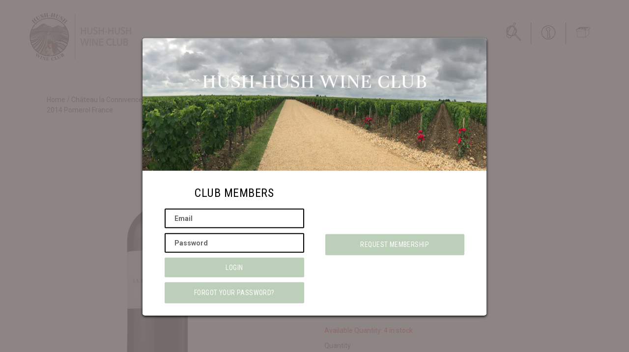

--- FILE ---
content_type: text/html; charset=utf-8
request_url: https://hush-hushwineclub.com/products/copy-of-chateau-la-connivence-br-2014-br-pomerol-br-france
body_size: 36037
content:
<!doctype html>
<html class="no-js" lang="en">
<head>
  <script type="application/vnd.locksmith+json" data-locksmith>{"version":"v245","locked":false,"initialized":true,"scope":"product","access_granted":true,"access_denied":false,"requires_customer":false,"manual_lock":false,"remote_lock":false,"has_timeout":false,"remote_rendered":null,"hide_resource":false,"hide_links_to_resource":false,"transparent":true,"locks":{"all":[],"opened":[]},"keys":[],"keys_signature":"4970ecade65ea69d69fab3ebe7bd57a6fefdd3c0f5d7261064f00b003ce24a0f","state":{"template":"product","theme":132723310753,"product":"copy-of-chateau-la-connivence-br-2014-br-pomerol-br-france","collection":null,"page":null,"blog":null,"article":null,"app":null},"now":1769795796,"path":"\/products\/copy-of-chateau-la-connivence-br-2014-br-pomerol-br-france","locale_root_url":"\/","canonical_url":"https:\/\/hush-hushwineclub.com\/products\/copy-of-chateau-la-connivence-br-2014-br-pomerol-br-france","customer_id":null,"customer_id_signature":"4970ecade65ea69d69fab3ebe7bd57a6fefdd3c0f5d7261064f00b003ce24a0f","cart":null}</script><script data-locksmith>!function(){var require=undefined,reqwest=function(){function succeed(e){var t=protocolRe.exec(e.url);return t=t&&t[1]||context.location.protocol,httpsRe.test(t)?twoHundo.test(e.request.status):!!e.request.response}function handleReadyState(e,t,n){return function(){return e._aborted?n(e.request):e._timedOut?n(e.request,"Request is aborted: timeout"):void(e.request&&4==e.request[readyState]&&(e.request.onreadystatechange=noop,succeed(e)?t(e.request):n(e.request)))}}function setHeaders(e,t){var n,s=t.headers||{};s.Accept=s.Accept||defaultHeaders.accept[t.type]||defaultHeaders.accept["*"];var r="undefined"!=typeof FormData&&t.data instanceof FormData;for(n in!t.crossOrigin&&!s[requestedWith]&&(s[requestedWith]=defaultHeaders.requestedWith),!s[contentType]&&!r&&(s[contentType]=t.contentType||defaultHeaders.contentType),s)s.hasOwnProperty(n)&&"setRequestHeader"in e&&e.setRequestHeader(n,s[n])}function setCredentials(e,t){"undefined"!=typeof t.withCredentials&&"undefined"!=typeof e.withCredentials&&(e.withCredentials=!!t.withCredentials)}function generalCallback(e){lastValue=e}function urlappend(e,t){return e+(/[?]/.test(e)?"&":"?")+t}function handleJsonp(e,t,n,s){var r=uniqid++,a=e.jsonpCallback||"callback",o=e.jsonpCallbackName||reqwest.getcallbackPrefix(r),i=new RegExp("((^|[?]|&)"+a+")=([^&]+)"),l=s.match(i),c=doc.createElement("script"),u=0,d=-1!==navigator.userAgent.indexOf("MSIE 10.0");return l?"?"===l[3]?s=s.replace(i,"$1="+o):o=l[3]:s=urlappend(s,a+"="+o),context[o]=generalCallback,c.type="text/javascript",c.src=s,c.async=!0,"undefined"!=typeof c.onreadystatechange&&!d&&(c.htmlFor=c.id="_reqwest_"+r),c.onload=c.onreadystatechange=function(){if(c[readyState]&&"complete"!==c[readyState]&&"loaded"!==c[readyState]||u)return!1;c.onload=c.onreadystatechange=null,c.onclick&&c.onclick(),t(lastValue),lastValue=undefined,head.removeChild(c),u=1},head.appendChild(c),{abort:function(){c.onload=c.onreadystatechange=null,n({},"Request is aborted: timeout",{}),lastValue=undefined,head.removeChild(c),u=1}}}function getRequest(e,t){var n,s=this.o,r=(s.method||"GET").toUpperCase(),a="string"==typeof s?s:s.url,o=!1!==s.processData&&s.data&&"string"!=typeof s.data?reqwest.toQueryString(s.data):s.data||null,i=!1;return("jsonp"==s.type||"GET"==r)&&o&&(a=urlappend(a,o),o=null),"jsonp"==s.type?handleJsonp(s,e,t,a):((n=s.xhr&&s.xhr(s)||xhr(s)).open(r,a,!1!==s.async),setHeaders(n,s),setCredentials(n,s),context[xDomainRequest]&&n instanceof context[xDomainRequest]?(n.onload=e,n.onerror=t,n.onprogress=function(){},i=!0):n.onreadystatechange=handleReadyState(this,e,t),s.before&&s.before(n),i?setTimeout(function(){n.send(o)},200):n.send(o),n)}function Reqwest(e,t){this.o=e,this.fn=t,init.apply(this,arguments)}function setType(e){return null===e?undefined:e.match("json")?"json":e.match("javascript")?"js":e.match("text")?"html":e.match("xml")?"xml":void 0}function init(o,fn){function complete(e){for(o.timeout&&clearTimeout(self.timeout),self.timeout=null;0<self._completeHandlers.length;)self._completeHandlers.shift()(e)}function success(resp){var type=o.type||resp&&setType(resp.getResponseHeader("Content-Type"));resp="jsonp"!==type?self.request:resp;var filteredResponse=globalSetupOptions.dataFilter(resp.responseText,type),r=filteredResponse;try{resp.responseText=r}catch(e){}if(r)switch(type){case"json":try{resp=context.JSON?context.JSON.parse(r):eval("("+r+")")}catch(err){return error(resp,"Could not parse JSON in response",err)}break;case"js":resp=eval(r);break;case"html":resp=r;break;case"xml":resp=resp.responseXML&&resp.responseXML.parseError&&resp.responseXML.parseError.errorCode&&resp.responseXML.parseError.reason?null:resp.responseXML}for(self._responseArgs.resp=resp,self._fulfilled=!0,fn(resp),self._successHandler(resp);0<self._fulfillmentHandlers.length;)resp=self._fulfillmentHandlers.shift()(resp);complete(resp)}function timedOut(){self._timedOut=!0,self.request.abort()}function error(e,t,n){for(e=self.request,self._responseArgs.resp=e,self._responseArgs.msg=t,self._responseArgs.t=n,self._erred=!0;0<self._errorHandlers.length;)self._errorHandlers.shift()(e,t,n);complete(e)}this.url="string"==typeof o?o:o.url,this.timeout=null,this._fulfilled=!1,this._successHandler=function(){},this._fulfillmentHandlers=[],this._errorHandlers=[],this._completeHandlers=[],this._erred=!1,this._responseArgs={};var self=this;fn=fn||function(){},o.timeout&&(this.timeout=setTimeout(function(){timedOut()},o.timeout)),o.success&&(this._successHandler=function(){o.success.apply(o,arguments)}),o.error&&this._errorHandlers.push(function(){o.error.apply(o,arguments)}),o.complete&&this._completeHandlers.push(function(){o.complete.apply(o,arguments)}),this.request=getRequest.call(this,success,error)}function reqwest(e,t){return new Reqwest(e,t)}function normalize(e){return e?e.replace(/\r?\n/g,"\r\n"):""}function serial(e,t){var n,s,r,a,o=e.name,i=e.tagName.toLowerCase(),l=function(e){e&&!e.disabled&&t(o,normalize(e.attributes.value&&e.attributes.value.specified?e.value:e.text))};if(!e.disabled&&o)switch(i){case"input":/reset|button|image|file/i.test(e.type)||(n=/checkbox/i.test(e.type),s=/radio/i.test(e.type),r=e.value,(!n&&!s||e.checked)&&t(o,normalize(n&&""===r?"on":r)));break;case"textarea":t(o,normalize(e.value));break;case"select":if("select-one"===e.type.toLowerCase())l(0<=e.selectedIndex?e.options[e.selectedIndex]:null);else for(a=0;e.length&&a<e.length;a++)e.options[a].selected&&l(e.options[a])}}function eachFormElement(){var e,t,a=this,n=function(e,t){var n,s,r;for(n=0;n<t.length;n++)for(r=e[byTag](t[n]),s=0;s<r.length;s++)serial(r[s],a)};for(t=0;t<arguments.length;t++)e=arguments[t],/input|select|textarea/i.test(e.tagName)&&serial(e,a),n(e,["input","select","textarea"])}function serializeQueryString(){return reqwest.toQueryString(reqwest.serializeArray.apply(null,arguments))}function serializeHash(){var n={};return eachFormElement.apply(function(e,t){e in n?(n[e]&&!isArray(n[e])&&(n[e]=[n[e]]),n[e].push(t)):n[e]=t},arguments),n}function buildParams(e,t,n,s){var r,a,o,i=/\[\]$/;if(isArray(t))for(a=0;t&&a<t.length;a++)o=t[a],n||i.test(e)?s(e,o):buildParams(e+"["+("object"==typeof o?a:"")+"]",o,n,s);else if(t&&"[object Object]"===t.toString())for(r in t)buildParams(e+"["+r+"]",t[r],n,s);else s(e,t)}var context=this,XHR2;if("window"in context)var doc=document,byTag="getElementsByTagName",head=doc[byTag]("head")[0];else try{XHR2=require("xhr2")}catch(ex){throw new Error("Peer dependency `xhr2` required! Please npm install xhr2")}var httpsRe=/^http/,protocolRe=/(^\w+):\/\//,twoHundo=/^(20\d|1223)$/,readyState="readyState",contentType="Content-Type",requestedWith="X-Requested-With",uniqid=0,callbackPrefix="reqwest_"+ +new Date,lastValue,xmlHttpRequest="XMLHttpRequest",xDomainRequest="XDomainRequest",noop=function(){},isArray="function"==typeof Array.isArray?Array.isArray:function(e){return e instanceof Array},defaultHeaders={contentType:"application/x-www-form-urlencoded",requestedWith:xmlHttpRequest,accept:{"*":"text/javascript, text/html, application/xml, text/xml, */*",xml:"application/xml, text/xml",html:"text/html",text:"text/plain",json:"application/json, text/javascript",js:"application/javascript, text/javascript"}},xhr=function(e){if(!0!==e.crossOrigin)return context[xmlHttpRequest]?new XMLHttpRequest:XHR2?new XHR2:new ActiveXObject("Microsoft.XMLHTTP");var t=context[xmlHttpRequest]?new XMLHttpRequest:null;if(t&&"withCredentials"in t)return t;if(context[xDomainRequest])return new XDomainRequest;throw new Error("Browser does not support cross-origin requests")},globalSetupOptions={dataFilter:function(e){return e}};return Reqwest.prototype={abort:function(){this._aborted=!0,this.request.abort()},retry:function(){init.call(this,this.o,this.fn)},then:function(e,t){return e=e||function(){},t=t||function(){},this._fulfilled?this._responseArgs.resp=e(this._responseArgs.resp):this._erred?t(this._responseArgs.resp,this._responseArgs.msg,this._responseArgs.t):(this._fulfillmentHandlers.push(e),this._errorHandlers.push(t)),this},always:function(e){return this._fulfilled||this._erred?e(this._responseArgs.resp):this._completeHandlers.push(e),this},fail:function(e){return this._erred?e(this._responseArgs.resp,this._responseArgs.msg,this._responseArgs.t):this._errorHandlers.push(e),this},"catch":function(e){return this.fail(e)}},reqwest.serializeArray=function(){var n=[];return eachFormElement.apply(function(e,t){n.push({name:e,value:t})},arguments),n},reqwest.serialize=function(){if(0===arguments.length)return"";var e,t=Array.prototype.slice.call(arguments,0);return(e=t.pop())&&e.nodeType&&t.push(e)&&(e=null),e&&(e=e.type),("map"==e?serializeHash:"array"==e?reqwest.serializeArray:serializeQueryString).apply(null,t)},reqwest.toQueryString=function(e,t){var n,s,r=t||!1,a=[],o=encodeURIComponent,i=function(e,t){t="function"==typeof t?t():null==t?"":t,a[a.length]=o(e)+"="+o(t)};if(isArray(e))for(s=0;e&&s<e.length;s++)i(e[s].name,e[s].value);else for(n in e)e.hasOwnProperty(n)&&buildParams(n,e[n],r,i);return a.join("&").replace(/%20/g,"+")},reqwest.getcallbackPrefix=function(){return callbackPrefix},reqwest.compat=function(e,t){return e&&(e.type&&(e.method=e.type)&&delete e.type,e.dataType&&(e.type=e.dataType),e.jsonpCallback&&(e.jsonpCallbackName=e.jsonpCallback)&&delete e.jsonpCallback,e.jsonp&&(e.jsonpCallback=e.jsonp)),new Reqwest(e,t)},reqwest.ajaxSetup=function(e){for(var t in e=e||{})globalSetupOptions[t]=e[t]},reqwest}();
/*!
  * Reqwest! A general purpose XHR connection manager
  * license MIT (c) Dustin Diaz 2015
  * https://github.com/ded/reqwest
  */!function(){var o=window.Locksmith={},e=document.querySelector('script[type="application/vnd.locksmith+json"]'),n=e&&e.innerHTML;if(o.state={},o.util={},o.loading=!1,n)try{o.state=JSON.parse(n)}catch(u){}if(document.addEventListener&&document.querySelector){var s,r,a,t=[76,79,67,75,83,77,73,84,72,49,49],i=function(){r=t.slice(0)},l="style",c=function(e){e&&27!==e.keyCode&&"click"!==e.type||(document.removeEventListener("keydown",c),document.removeEventListener("click",c),s&&document.body.removeChild(s),s=null)};i(),document.addEventListener("keyup",function(e){if(e.keyCode===r[0]){if(clearTimeout(a),r.shift(),0<r.length)return void(a=setTimeout(i,1e3));i(),c(),(s=document.createElement("div"))[l].width="50%",s[l].maxWidth="1000px",s[l].height="85%",s[l].border="1px rgba(0, 0, 0, 0.2) solid",s[l].background="rgba(255, 255, 255, 0.99)",s[l].borderRadius="4px",s[l].position="fixed",s[l].top="50%",s[l].left="50%",s[l].transform="translateY(-50%) translateX(-50%)",s[l].boxShadow="0 2px 5px rgba(0, 0, 0, 0.3), 0 0 100vh 100vw rgba(0, 0, 0, 0.5)",s[l].zIndex="2147483645";var t=document.createElement("textarea");t.value=JSON.stringify(JSON.parse(n),null,2),t[l].border="none",t[l].display="block",t[l].boxSizing="border-box",t[l].width="100%",t[l].height="100%",t[l].background="transparent",t[l].padding="22px",t[l].fontFamily="monospace",t[l].fontSize="14px",t[l].color="#333",t[l].resize="none",t[l].outline="none",t.readOnly=!0,s.appendChild(t),document.body.appendChild(s),t.addEventListener("click",function(e){e.stopImmediatePropagation()}),t.select(),document.addEventListener("keydown",c),document.addEventListener("click",c)}})}o.isEmbedded=-1!==window.location.search.indexOf("_ab=0&_fd=0&_sc=1"),o.path=o.state.path||window.location.pathname,o.basePath=o.state.locale_root_url.concat("/apps/locksmith").replace(/^\/\//,"/"),o.reloading=!1,o.util.console=window.console||{log:function(){},error:function(){}},o.util.makeUrl=function(e,t){var n,s=o.basePath+e,r=[],a=o.cache();for(n in a)r.push(n+"="+encodeURIComponent(a[n]));for(n in t)r.push(n+"="+encodeURIComponent(t[n]));return o.state.customer_id&&(r.push("customer_id="+encodeURIComponent(o.state.customer_id)),r.push("customer_id_signature="+encodeURIComponent(o.state.customer_id_signature))),s+=(-1===s.indexOf("?")?"?":"&")+r.join("&")},o._initializeCallbacks=[],o.on=function(e,t){if("initialize"!==e)throw'Locksmith.on() currently only supports the "initialize" event';o._initializeCallbacks.push(t)},o.initializeSession=function(e){if(!o.isEmbedded){var t=!1,n=!0,s=!0;(e=e||{}).silent&&(s=n=!(t=!0)),o.ping({silent:t,spinner:n,reload:s,callback:function(){o._initializeCallbacks.forEach(function(e){e()})}})}},o.cache=function(e){var t={};try{var n=function r(e){return(document.cookie.match("(^|; )"+e+"=([^;]*)")||0)[2]};t=JSON.parse(decodeURIComponent(n("locksmith-params")||"{}"))}catch(u){}if(e){for(var s in e)t[s]=e[s];document.cookie="locksmith-params=; expires=Thu, 01 Jan 1970 00:00:00 GMT; path=/",document.cookie="locksmith-params="+encodeURIComponent(JSON.stringify(t))+"; path=/"}return t},o.cache.cart=o.state.cart,o.cache.cartLastSaved=null,o.params=o.cache(),o.util.reload=function(){o.reloading=!0;try{window.location.href=window.location.href.replace(/#.*/,"")}catch(u){o.util.console.error("Preferred reload method failed",u),window.location.reload()}},o.cache.saveCart=function(e){if(!o.cache.cart||o.cache.cart===o.cache.cartLastSaved)return e?e():null;var t=o.cache.cartLastSaved;o.cache.cartLastSaved=o.cache.cart,reqwest({url:"/cart/update.json",method:"post",type:"json",data:{attributes:{locksmith:o.cache.cart}},complete:e,error:function(e){if(o.cache.cartLastSaved=t,!o.reloading)throw e}})},o.util.spinnerHTML='<style>body{background:#FFF}@keyframes spin{from{transform:rotate(0deg)}to{transform:rotate(360deg)}}#loading{display:flex;width:100%;height:50vh;color:#777;align-items:center;justify-content:center}#loading .spinner{display:block;animation:spin 600ms linear infinite;position:relative;width:50px;height:50px}#loading .spinner-ring{stroke:currentColor;stroke-dasharray:100%;stroke-width:2px;stroke-linecap:round;fill:none}</style><div id="loading"><div class="spinner"><svg width="100%" height="100%"><svg preserveAspectRatio="xMinYMin"><circle class="spinner-ring" cx="50%" cy="50%" r="45%"></circle></svg></svg></div></div>',o.util.clobberBody=function(e){document.body.innerHTML=e},o.util.clobberDocument=function(e){e.responseText&&(e=e.responseText),document.documentElement&&document.removeChild(document.documentElement);var t=document.open("text/html","replace");t.writeln(e),t.close(),setTimeout(function(){var e=t.querySelector("[autofocus]");e&&e.focus()},100)},o.util.serializeForm=function(e){if(e&&"FORM"===e.nodeName){var t,n,s={};for(t=e.elements.length-1;0<=t;t-=1)if(""!==e.elements[t].name)switch(e.elements[t].nodeName){case"INPUT":switch(e.elements[t].type){default:case"text":case"hidden":case"password":case"button":case"reset":case"submit":s[e.elements[t].name]=e.elements[t].value;break;case"checkbox":case"radio":e.elements[t].checked&&(s[e.elements[t].name]=e.elements[t].value);break;case"file":}break;case"TEXTAREA":s[e.elements[t].name]=e.elements[t].value;break;case"SELECT":switch(e.elements[t].type){case"select-one":s[e.elements[t].name]=e.elements[t].value;break;case"select-multiple":for(n=e.elements[t].options.length-1;0<=n;n-=1)e.elements[t].options[n].selected&&(s[e.elements[t].name]=e.elements[t].options[n].value)}break;case"BUTTON":switch(e.elements[t].type){case"reset":case"submit":case"button":s[e.elements[t].name]=e.elements[t].value}}return s}},o.util.on=function(e,a,o,t){t=t||document;var i="locksmith-"+e+a,n=function(e){var t=e.target,n=e.target.parentElement,s=t.className.baseVal||t.className||"",r=n.className.baseVal||n.className||"";("string"==typeof s&&-1!==s.split(/\s+/).indexOf(a)||"string"==typeof r&&-1!==r.split(/\s+/).indexOf(a))&&!e[i]&&(e[i]=!0,o(e))};t.attachEvent?t.attachEvent(e,n):t.addEventListener(e,n,!1)},o.util.enableActions=function(e){o.util.on("click","locksmith-action",function(e){e.preventDefault();var t=e.target;t.dataset.confirmWith&&!confirm(t.dataset.confirmWith)||(t.disabled=!0,t.innerText=t.dataset.disableWith,o.post("/action",t.dataset.locksmithParams,{spinner:!1,type:"text",success:function(e){(e=JSON.parse(e.responseText)).message&&alert(e.message),o.util.reload()}}))},e)},o.util.inject=function(e,t){var n=["data","locksmith","append"];if(-1!==t.indexOf(n.join("-"))){var s=document.createElement("div");s.innerHTML=t,e.appendChild(s)}else e.innerHTML=t;var r,a,o=e.querySelectorAll("script");for(a=0;a<o.length;++a){r=o[a];var i=document.createElement("script");if(r.type&&(i.type=r.type),r.src)i.src=r.src;else{var l=document.createTextNode(r.innerHTML);i.appendChild(l)}e.appendChild(i)}var c=e.querySelector("[autofocus]");c&&c.focus()},o.post=function(e,t,n){!1!==(n=n||{}).spinner&&o.util.clobberBody(o.util.spinnerHTML);var s={};n.container===document?(s.layout=1,n.success=function(e){document.getElementById(n.container);o.util.clobberDocument(e)}):n.container&&(s.layout=0,n.success=function(e){var t=document.getElementById(n.container);o.util.inject(t,e),t.id===t.firstChild.id&&t.parentElement.replaceChild(t.firstChild,t)}),n.form_type&&(t.form_type=n.form_type),n.include_layout_classes!==undefined&&(t.include_layout_classes=n.include_layout_classes),n.lock_id!==undefined&&(t.lock_id=n.lock_id),o.loading=!0;var r=o.util.makeUrl(e,s);reqwest({url:r,method:"post",type:n.type||"html",data:t,complete:function(){o.loading=!1},error:function(e){if(!o.reloading)if("dashboard.weglot.com"!==window.location.host){if(!n.silent)throw alert("Something went wrong! Please refresh and try again."),e;console.error(e)}else console.error(e)},success:n.success||o.util.clobberDocument})},o.postResource=function(e,t){e.path=o.path,e.search=window.location.search,e.state=o.state,e.passcode&&(e.passcode=e.passcode.trim()),e.email&&(e.email=e.email.trim()),e.state.cart=o.cache.cart,e.locksmith_json=o.jsonTag,e.locksmith_json_signature=o.jsonTagSignature,o.post("/resource",e,t)},o.ping=function(e){if(!o.isEmbedded){e=e||{};var t=function(){e.reload?o.util.reload():"function"==typeof e.callback&&e.callback()};o.post("/ping",{path:o.path,search:window.location.search,state:o.state},{spinner:!!e.spinner,silent:"undefined"==typeof e.silent||e.silent,type:"text",success:function(e){(e=JSON.parse(e.responseText)).messages&&0<e.messages.length&&o.showMessages(e.messages),e.cart&&o.cache.cart!==e.cart?(o.cache.cart=e.cart,o.cache.saveCart(function(){t(),e.cart&&e.cart.match(/^.+:/)&&o.util.reload()})):t()}})}},o.timeoutMonitor=function(){var e=o.cache.cart;o.ping({callback:function(){e!==o.cache.cart||setTimeout(function(){o.timeoutMonitor()},6e4)}})},o.showMessages=function(e){var t=document.createElement("div");t.style.position="fixed",t.style.left=0,t.style.right=0,t.style.bottom="-50px",t.style.opacity=0,t.style.background="#191919",t.style.color="#ddd",t.style.transition="bottom 0.2s, opacity 0.2s",t.style.zIndex=999999,t.innerHTML="        <style>          .locksmith-ab .locksmith-b { display: none; }          .locksmith-ab.toggled .locksmith-b { display: flex; }          .locksmith-ab.toggled .locksmith-a { display: none; }          .locksmith-flex { display: flex; flex-wrap: wrap; justify-content: space-between; align-items: center; padding: 10px 20px; }          .locksmith-message + .locksmith-message { border-top: 1px #555 solid; }          .locksmith-message a { color: inherit; font-weight: bold; }          .locksmith-message a:hover { color: inherit; opacity: 0.8; }          a.locksmith-ab-toggle { font-weight: inherit; text-decoration: underline; }          .locksmith-text { flex-grow: 1; }          .locksmith-cta { flex-grow: 0; text-align: right; }          .locksmith-cta button { transform: scale(0.8); transform-origin: left; }          .locksmith-cta > * { display: block; }          .locksmith-cta > * + * { margin-top: 10px; }          .locksmith-message a.locksmith-close { flex-grow: 0; text-decoration: none; margin-left: 15px; font-size: 30px; font-family: monospace; display: block; padding: 2px 10px; }                    @media screen and (max-width: 600px) {            .locksmith-wide-only { display: none !important; }            .locksmith-flex { padding: 0 15px; }            .locksmith-flex > * { margin-top: 5px; margin-bottom: 5px; }            .locksmith-cta { text-align: left; }          }                    @media screen and (min-width: 601px) {            .locksmith-narrow-only { display: none !important; }          }        </style>      "+e.map(function(e){return'<div class="locksmith-message">'+e+"</div>"}).join(""),document.body.appendChild(t),document.body.style.position="relative",document.body.parentElement.style.paddingBottom=t.offsetHeight+"px",setTimeout(function(){t.style.bottom=0,t.style.opacity=1},50),o.util.on("click","locksmith-ab-toggle",function(e){e.preventDefault();for(var t=e.target.parentElement;-1===t.className.split(" ").indexOf("locksmith-ab");)t=t.parentElement;-1!==t.className.split(" ").indexOf("toggled")?t.className=t.className.replace("toggled",""):t.className=t.className+" toggled"}),o.util.enableActions(t)}}()}();</script>
      <script data-locksmith>Locksmith.cache.cart=null</script>

  <script data-locksmith>Locksmith.jsonTag="{\"version\":\"v245\",\"locked\":false,\"initialized\":true,\"scope\":\"product\",\"access_granted\":true,\"access_denied\":false,\"requires_customer\":false,\"manual_lock\":false,\"remote_lock\":false,\"has_timeout\":false,\"remote_rendered\":null,\"hide_resource\":false,\"hide_links_to_resource\":false,\"transparent\":true,\"locks\":{\"all\":[],\"opened\":[]},\"keys\":[],\"keys_signature\":\"4970ecade65ea69d69fab3ebe7bd57a6fefdd3c0f5d7261064f00b003ce24a0f\",\"state\":{\"template\":\"product\",\"theme\":132723310753,\"product\":\"copy-of-chateau-la-connivence-br-2014-br-pomerol-br-france\",\"collection\":null,\"page\":null,\"blog\":null,\"article\":null,\"app\":null},\"now\":1769795796,\"path\":\"\\\/products\\\/copy-of-chateau-la-connivence-br-2014-br-pomerol-br-france\",\"locale_root_url\":\"\\\/\",\"canonical_url\":\"https:\\\/\\\/hush-hushwineclub.com\\\/products\\\/copy-of-chateau-la-connivence-br-2014-br-pomerol-br-france\",\"customer_id\":null,\"customer_id_signature\":\"4970ecade65ea69d69fab3ebe7bd57a6fefdd3c0f5d7261064f00b003ce24a0f\",\"cart\":null}";Locksmith.jsonTagSignature="b6e26b0f46c6cbec756d13b665a06eb1e6305dc5d75c702c76de8fe51234e9a7"</script>
  <meta charset="utf-8">
  <meta http-equiv="X-UA-Compatible" content="IE=edge,chrome=1">
  <meta name="viewport" content="width=device-width,initial-scale=1">
  <meta name="theme-color" content="#bccfb8"><link rel="canonical" href="https://hush-hushwineclub.com/products/copy-of-chateau-la-connivence-br-2014-br-pomerol-br-france"><link rel="shortcut icon" href="//hush-hushwineclub.com/cdn/shop/files/FVD_Favicon_32px_32x32.png?v=1614401200" type="image/png"><meta name="description" content="About the Wine About The Winery Having settled in Saint-Émilion in 1705, the Malet Roquefort family of Domaines Comte de Malet Roquefort has a history in Bordeaux spanning more than three centuries. A record of vines being planted on this land in Gallo-Roman times shows an even longer history of viticulture, and was co">
<!-- /snippets/social-meta-tags.liquid -->




<meta property="og:site_name" content="Hush Hush Wine Club">
<meta property="og:url" content="https://hush-hushwineclub.com/products/copy-of-chateau-la-connivence-br-2014-br-pomerol-br-france"><meta property="og:title" content="Château la Connivence2014PomerolFrance">
<meta property="og:type" content="product">
<meta property="og:description" content="About the Wine About The Winery Having settled in Saint-Émilion in 1705, the Malet Roquefort family of Domaines Comte de Malet Roquefort has a history in Bordeaux spanning more than three centuries. A record of vines being planted on this land in Gallo-Roman times shows an even longer history of viticulture, and was co">

<meta property="og:price:amount" content="277.00">
<meta property="og:price:currency" content="USD">

<meta property="og:image" content="http://hush-hushwineclub.com/cdn/shop/products/0156-21-01-11-14-32-21-549_9448d480-d47a-4be0-8f38-5a7c02826cdf_1200x1200.png?v=1612988439">
<meta property="og:image:secure_url" content="https://hush-hushwineclub.com/cdn/shop/products/0156-21-01-11-14-32-21-549_9448d480-d47a-4be0-8f38-5a7c02826cdf_1200x1200.png?v=1612988439">


<meta name="twitter:card" content="summary_large_image"><meta name="twitter:title" content="Château la Connivence2014PomerolFrance">
<meta name="twitter:description" content="About the Wine About The Winery Having settled in Saint-Émilion in 1705, the Malet Roquefort family of Domaines Comte de Malet Roquefort has a history in Bordeaux spanning more than three centuries. A record of vines being planted on this land in Gallo-Roman times shows an even longer history of viticulture, and was co">


  <link href="//hush-hushwineclub.com/cdn/shop/t/28/assets/theme.scss.css?v=61402699104803309431698166407" rel="stylesheet" type="text/css" media="all" />
  <link href="//hush-hushwineclub.com/cdn/shop/t/28/assets/custom.css?v=40930907152899562661689194842" rel="stylesheet" type="text/css" media="all" />

  <script>
    var theme = {
      breakpoints: {
        medium: 750,
        large: 990,
        widescreen: 1400
      },
      strings: {
        addToCart: "Add to cart",
        soldOut: "Sold out",
        unavailable: "Unavailable",
        regularPrice: "Regular price",
        salePrice: "Sale price",
        sale: "Sale",
        fromLowestPrice: "from [price]",
        vendor: "Vendor",
        showMore: "Show More",
        showLess: "Show Less",
        searchFor: "Search for",
        addressError: "Error looking up that address",
        addressNoResults: "No results for that address",
        addressQueryLimit: "You have exceeded the Google API usage limit. Consider upgrading to a \u003ca href=\"https:\/\/developers.google.com\/maps\/premium\/usage-limits\"\u003ePremium Plan\u003c\/a\u003e.",
        authError: "There was a problem authenticating your Google Maps account.",
        newWindow: "Opens in a new window.",
        external: "Opens external website.",
        newWindowExternal: "Opens external website in a new window.",
        removeLabel: "Remove [product]",
        update: "Update",
        quantity: "Quantity",
        discountedTotal: "Discounted total",
        regularTotal: "Regular total",
        priceColumn: "See Price column for discount details.",
        quantityMinimumMessage: "Quantity must be 1 or more",
        cartError: "There was an error while updating your cart. Please try again.",
        removedItemMessage: "Removed \u003cspan class=\"cart__removed-product-details\"\u003e([quantity]) [link]\u003c\/span\u003e from your cart.",
        unitPrice: "Unit price",
        unitPriceSeparator: "per",
        oneCartCount: "1 item",
        otherCartCount: "[count] items",
        quantityLabel: "Quantity: [count]",
        products: "Products",
        loading: "Loading",
        number_of_results: "[result_number] of [results_count]",
        number_of_results_found: "[results_count] results found",
        one_result_found: "1 result found"
      },
      moneyFormat: "${{amount}}",
      moneyFormatWithCurrency: "${{amount}} USD",
      settings: {
        predictiveSearchEnabled: false,
        predictiveSearchShowPrice: false,
        predictiveSearchShowVendor: false
      }
    }

    document.documentElement.className = document.documentElement.className.replace('no-js', 'js');
  </script><script src="//hush-hushwineclub.com/cdn/shop/t/28/assets/lazysizes.js?v=94224023136283657951689194842" async="async"></script>
  <script src="//hush-hushwineclub.com/cdn/shop/t/28/assets/vendor.js?v=73555340668197180491689194842" defer="defer"></script>
  <script src="//hush-hushwineclub.com/cdn/shop/t/28/assets/theme.js?v=170670504957071062091689194842" defer="defer"></script>

  <script>window.performance && window.performance.mark && window.performance.mark('shopify.content_for_header.start');</script><meta id="shopify-digital-wallet" name="shopify-digital-wallet" content="/43395776673/digital_wallets/dialog">
<meta name="shopify-checkout-api-token" content="18305290707b95036f44db819cf69792">
<link rel="alternate" type="application/json+oembed" href="https://hush-hushwineclub.com/products/copy-of-chateau-la-connivence-br-2014-br-pomerol-br-france.oembed">
<script async="async" src="/checkouts/internal/preloads.js?locale=en-US"></script>
<link rel="preconnect" href="https://shop.app" crossorigin="anonymous">
<script async="async" src="https://shop.app/checkouts/internal/preloads.js?locale=en-US&shop_id=43395776673" crossorigin="anonymous"></script>
<script id="apple-pay-shop-capabilities" type="application/json">{"shopId":43395776673,"countryCode":"US","currencyCode":"USD","merchantCapabilities":["supports3DS"],"merchantId":"gid:\/\/shopify\/Shop\/43395776673","merchantName":"Hush Hush Wine Club","requiredBillingContactFields":["postalAddress","email"],"requiredShippingContactFields":["postalAddress","email"],"shippingType":"shipping","supportedNetworks":["visa","masterCard","amex","discover","elo","jcb"],"total":{"type":"pending","label":"Hush Hush Wine Club","amount":"1.00"},"shopifyPaymentsEnabled":true,"supportsSubscriptions":true}</script>
<script id="shopify-features" type="application/json">{"accessToken":"18305290707b95036f44db819cf69792","betas":["rich-media-storefront-analytics"],"domain":"hush-hushwineclub.com","predictiveSearch":true,"shopId":43395776673,"locale":"en"}</script>
<script>var Shopify = Shopify || {};
Shopify.shop = "family-vineyards-direct.myshopify.com";
Shopify.locale = "en";
Shopify.currency = {"active":"USD","rate":"1.0"};
Shopify.country = "US";
Shopify.theme = {"name":"Plug Development - 7\/12\/2023","id":132723310753,"schema_name":"Debut","schema_version":"17.1.0","theme_store_id":null,"role":"main"};
Shopify.theme.handle = "null";
Shopify.theme.style = {"id":null,"handle":null};
Shopify.cdnHost = "hush-hushwineclub.com/cdn";
Shopify.routes = Shopify.routes || {};
Shopify.routes.root = "/";</script>
<script type="module">!function(o){(o.Shopify=o.Shopify||{}).modules=!0}(window);</script>
<script>!function(o){function n(){var o=[];function n(){o.push(Array.prototype.slice.apply(arguments))}return n.q=o,n}var t=o.Shopify=o.Shopify||{};t.loadFeatures=n(),t.autoloadFeatures=n()}(window);</script>
<script>
  window.ShopifyPay = window.ShopifyPay || {};
  window.ShopifyPay.apiHost = "shop.app\/pay";
  window.ShopifyPay.redirectState = null;
</script>
<script id="shop-js-analytics" type="application/json">{"pageType":"product"}</script>
<script defer="defer" async type="module" src="//hush-hushwineclub.com/cdn/shopifycloud/shop-js/modules/v2/client.init-shop-cart-sync_BN7fPSNr.en.esm.js"></script>
<script defer="defer" async type="module" src="//hush-hushwineclub.com/cdn/shopifycloud/shop-js/modules/v2/chunk.common_Cbph3Kss.esm.js"></script>
<script defer="defer" async type="module" src="//hush-hushwineclub.com/cdn/shopifycloud/shop-js/modules/v2/chunk.modal_DKumMAJ1.esm.js"></script>
<script type="module">
  await import("//hush-hushwineclub.com/cdn/shopifycloud/shop-js/modules/v2/client.init-shop-cart-sync_BN7fPSNr.en.esm.js");
await import("//hush-hushwineclub.com/cdn/shopifycloud/shop-js/modules/v2/chunk.common_Cbph3Kss.esm.js");
await import("//hush-hushwineclub.com/cdn/shopifycloud/shop-js/modules/v2/chunk.modal_DKumMAJ1.esm.js");

  window.Shopify.SignInWithShop?.initShopCartSync?.({"fedCMEnabled":true,"windoidEnabled":true});

</script>
<script>
  window.Shopify = window.Shopify || {};
  if (!window.Shopify.featureAssets) window.Shopify.featureAssets = {};
  window.Shopify.featureAssets['shop-js'] = {"shop-cart-sync":["modules/v2/client.shop-cart-sync_CJVUk8Jm.en.esm.js","modules/v2/chunk.common_Cbph3Kss.esm.js","modules/v2/chunk.modal_DKumMAJ1.esm.js"],"init-fed-cm":["modules/v2/client.init-fed-cm_7Fvt41F4.en.esm.js","modules/v2/chunk.common_Cbph3Kss.esm.js","modules/v2/chunk.modal_DKumMAJ1.esm.js"],"init-shop-email-lookup-coordinator":["modules/v2/client.init-shop-email-lookup-coordinator_Cc088_bR.en.esm.js","modules/v2/chunk.common_Cbph3Kss.esm.js","modules/v2/chunk.modal_DKumMAJ1.esm.js"],"init-windoid":["modules/v2/client.init-windoid_hPopwJRj.en.esm.js","modules/v2/chunk.common_Cbph3Kss.esm.js","modules/v2/chunk.modal_DKumMAJ1.esm.js"],"shop-button":["modules/v2/client.shop-button_B0jaPSNF.en.esm.js","modules/v2/chunk.common_Cbph3Kss.esm.js","modules/v2/chunk.modal_DKumMAJ1.esm.js"],"shop-cash-offers":["modules/v2/client.shop-cash-offers_DPIskqss.en.esm.js","modules/v2/chunk.common_Cbph3Kss.esm.js","modules/v2/chunk.modal_DKumMAJ1.esm.js"],"shop-toast-manager":["modules/v2/client.shop-toast-manager_CK7RT69O.en.esm.js","modules/v2/chunk.common_Cbph3Kss.esm.js","modules/v2/chunk.modal_DKumMAJ1.esm.js"],"init-shop-cart-sync":["modules/v2/client.init-shop-cart-sync_BN7fPSNr.en.esm.js","modules/v2/chunk.common_Cbph3Kss.esm.js","modules/v2/chunk.modal_DKumMAJ1.esm.js"],"init-customer-accounts-sign-up":["modules/v2/client.init-customer-accounts-sign-up_CfPf4CXf.en.esm.js","modules/v2/client.shop-login-button_DeIztwXF.en.esm.js","modules/v2/chunk.common_Cbph3Kss.esm.js","modules/v2/chunk.modal_DKumMAJ1.esm.js"],"pay-button":["modules/v2/client.pay-button_CgIwFSYN.en.esm.js","modules/v2/chunk.common_Cbph3Kss.esm.js","modules/v2/chunk.modal_DKumMAJ1.esm.js"],"init-customer-accounts":["modules/v2/client.init-customer-accounts_DQ3x16JI.en.esm.js","modules/v2/client.shop-login-button_DeIztwXF.en.esm.js","modules/v2/chunk.common_Cbph3Kss.esm.js","modules/v2/chunk.modal_DKumMAJ1.esm.js"],"avatar":["modules/v2/client.avatar_BTnouDA3.en.esm.js"],"init-shop-for-new-customer-accounts":["modules/v2/client.init-shop-for-new-customer-accounts_CsZy_esa.en.esm.js","modules/v2/client.shop-login-button_DeIztwXF.en.esm.js","modules/v2/chunk.common_Cbph3Kss.esm.js","modules/v2/chunk.modal_DKumMAJ1.esm.js"],"shop-follow-button":["modules/v2/client.shop-follow-button_BRMJjgGd.en.esm.js","modules/v2/chunk.common_Cbph3Kss.esm.js","modules/v2/chunk.modal_DKumMAJ1.esm.js"],"checkout-modal":["modules/v2/client.checkout-modal_B9Drz_yf.en.esm.js","modules/v2/chunk.common_Cbph3Kss.esm.js","modules/v2/chunk.modal_DKumMAJ1.esm.js"],"shop-login-button":["modules/v2/client.shop-login-button_DeIztwXF.en.esm.js","modules/v2/chunk.common_Cbph3Kss.esm.js","modules/v2/chunk.modal_DKumMAJ1.esm.js"],"lead-capture":["modules/v2/client.lead-capture_DXYzFM3R.en.esm.js","modules/v2/chunk.common_Cbph3Kss.esm.js","modules/v2/chunk.modal_DKumMAJ1.esm.js"],"shop-login":["modules/v2/client.shop-login_CA5pJqmO.en.esm.js","modules/v2/chunk.common_Cbph3Kss.esm.js","modules/v2/chunk.modal_DKumMAJ1.esm.js"],"payment-terms":["modules/v2/client.payment-terms_BxzfvcZJ.en.esm.js","modules/v2/chunk.common_Cbph3Kss.esm.js","modules/v2/chunk.modal_DKumMAJ1.esm.js"]};
</script>
<script>(function() {
  var isLoaded = false;
  function asyncLoad() {
    if (isLoaded) return;
    isLoaded = true;
    var urls = ["https:\/\/vineyard.aaawebstore.com\/appfiles\/aaa-vineyard-script_v4.js?shop=family-vineyards-direct.myshopify.com","https:\/\/cdn.jsdelivr.net\/gh\/apphq\/slidecart-dist@master\/slidecarthq-forward.js?4\u0026shop=family-vineyards-direct.myshopify.com"];
    for (var i = 0; i < urls.length; i++) {
      var s = document.createElement('script');
      s.type = 'text/javascript';
      s.async = true;
      s.src = urls[i];
      var x = document.getElementsByTagName('script')[0];
      x.parentNode.insertBefore(s, x);
    }
  };
  if(window.attachEvent) {
    window.attachEvent('onload', asyncLoad);
  } else {
    window.addEventListener('load', asyncLoad, false);
  }
})();</script>
<script id="__st">var __st={"a":43395776673,"offset":-21600,"reqid":"31e6bd23-b2a3-4724-a28c-722db164dafe-1769795796","pageurl":"hush-hushwineclub.com\/products\/copy-of-chateau-la-connivence-br-2014-br-pomerol-br-france","u":"f1c0521a93a5","p":"product","rtyp":"product","rid":6071181312161};</script>
<script>window.ShopifyPaypalV4VisibilityTracking = true;</script>
<script id="form-persister">!function(){'use strict';const t='contact',e='new_comment',n=[[t,t],['blogs',e],['comments',e],[t,'customer']],o='password',r='form_key',c=['recaptcha-v3-token','g-recaptcha-response','h-captcha-response',o],s=()=>{try{return window.sessionStorage}catch{return}},i='__shopify_v',u=t=>t.elements[r],a=function(){const t=[...n].map((([t,e])=>`form[action*='/${t}']:not([data-nocaptcha='true']) input[name='form_type'][value='${e}']`)).join(',');var e;return e=t,()=>e?[...document.querySelectorAll(e)].map((t=>t.form)):[]}();function m(t){const e=u(t);a().includes(t)&&(!e||!e.value)&&function(t){try{if(!s())return;!function(t){const e=s();if(!e)return;const n=u(t);if(!n)return;const o=n.value;o&&e.removeItem(o)}(t);const e=Array.from(Array(32),(()=>Math.random().toString(36)[2])).join('');!function(t,e){u(t)||t.append(Object.assign(document.createElement('input'),{type:'hidden',name:r})),t.elements[r].value=e}(t,e),function(t,e){const n=s();if(!n)return;const r=[...t.querySelectorAll(`input[type='${o}']`)].map((({name:t})=>t)),u=[...c,...r],a={};for(const[o,c]of new FormData(t).entries())u.includes(o)||(a[o]=c);n.setItem(e,JSON.stringify({[i]:1,action:t.action,data:a}))}(t,e)}catch(e){console.error('failed to persist form',e)}}(t)}const f=t=>{if('true'===t.dataset.persistBound)return;const e=function(t,e){const n=function(t){return'function'==typeof t.submit?t.submit:HTMLFormElement.prototype.submit}(t).bind(t);return function(){let t;return()=>{t||(t=!0,(()=>{try{e(),n()}catch(t){(t=>{console.error('form submit failed',t)})(t)}})(),setTimeout((()=>t=!1),250))}}()}(t,(()=>{m(t)}));!function(t,e){if('function'==typeof t.submit&&'function'==typeof e)try{t.submit=e}catch{}}(t,e),t.addEventListener('submit',(t=>{t.preventDefault(),e()})),t.dataset.persistBound='true'};!function(){function t(t){const e=(t=>{const e=t.target;return e instanceof HTMLFormElement?e:e&&e.form})(t);e&&m(e)}document.addEventListener('submit',t),document.addEventListener('DOMContentLoaded',(()=>{const e=a();for(const t of e)f(t);var n;n=document.body,new window.MutationObserver((t=>{for(const e of t)if('childList'===e.type&&e.addedNodes.length)for(const t of e.addedNodes)1===t.nodeType&&'FORM'===t.tagName&&a().includes(t)&&f(t)})).observe(n,{childList:!0,subtree:!0,attributes:!1}),document.removeEventListener('submit',t)}))}()}();</script>
<script integrity="sha256-4kQ18oKyAcykRKYeNunJcIwy7WH5gtpwJnB7kiuLZ1E=" data-source-attribution="shopify.loadfeatures" defer="defer" src="//hush-hushwineclub.com/cdn/shopifycloud/storefront/assets/storefront/load_feature-a0a9edcb.js" crossorigin="anonymous"></script>
<script crossorigin="anonymous" defer="defer" src="//hush-hushwineclub.com/cdn/shopifycloud/storefront/assets/shopify_pay/storefront-65b4c6d7.js?v=20250812"></script>
<script data-source-attribution="shopify.dynamic_checkout.dynamic.init">var Shopify=Shopify||{};Shopify.PaymentButton=Shopify.PaymentButton||{isStorefrontPortableWallets:!0,init:function(){window.Shopify.PaymentButton.init=function(){};var t=document.createElement("script");t.src="https://hush-hushwineclub.com/cdn/shopifycloud/portable-wallets/latest/portable-wallets.en.js",t.type="module",document.head.appendChild(t)}};
</script>
<script data-source-attribution="shopify.dynamic_checkout.buyer_consent">
  function portableWalletsHideBuyerConsent(e){var t=document.getElementById("shopify-buyer-consent"),n=document.getElementById("shopify-subscription-policy-button");t&&n&&(t.classList.add("hidden"),t.setAttribute("aria-hidden","true"),n.removeEventListener("click",e))}function portableWalletsShowBuyerConsent(e){var t=document.getElementById("shopify-buyer-consent"),n=document.getElementById("shopify-subscription-policy-button");t&&n&&(t.classList.remove("hidden"),t.removeAttribute("aria-hidden"),n.addEventListener("click",e))}window.Shopify?.PaymentButton&&(window.Shopify.PaymentButton.hideBuyerConsent=portableWalletsHideBuyerConsent,window.Shopify.PaymentButton.showBuyerConsent=portableWalletsShowBuyerConsent);
</script>
<script data-source-attribution="shopify.dynamic_checkout.cart.bootstrap">document.addEventListener("DOMContentLoaded",(function(){function t(){return document.querySelector("shopify-accelerated-checkout-cart, shopify-accelerated-checkout")}if(t())Shopify.PaymentButton.init();else{new MutationObserver((function(e,n){t()&&(Shopify.PaymentButton.init(),n.disconnect())})).observe(document.body,{childList:!0,subtree:!0})}}));
</script>
<link id="shopify-accelerated-checkout-styles" rel="stylesheet" media="screen" href="https://hush-hushwineclub.com/cdn/shopifycloud/portable-wallets/latest/accelerated-checkout-backwards-compat.css" crossorigin="anonymous">
<style id="shopify-accelerated-checkout-cart">
        #shopify-buyer-consent {
  margin-top: 1em;
  display: inline-block;
  width: 100%;
}

#shopify-buyer-consent.hidden {
  display: none;
}

#shopify-subscription-policy-button {
  background: none;
  border: none;
  padding: 0;
  text-decoration: underline;
  font-size: inherit;
  cursor: pointer;
}

#shopify-subscription-policy-button::before {
  box-shadow: none;
}

      </style>

<script>window.performance && window.performance.mark && window.performance.mark('shopify.content_for_header.end');</script>
<link href="https://fonts.googleapis.com/css2?family=Roboto+Condensed:ital,wght@0,300;0,400;0,700;1,300;1,400;1,700&family=Roboto:ital,wght@0,100;0,300;0,400;0,500;0,700;0,900;1,100;1,300;1,400;1,500;1,700;1,900&display=swap" rel="stylesheet">
<script src="//ajax.googleapis.com/ajax/libs/jquery/3.5.1/jquery.min.js"></script>

  <script src="//staticxx.s3.amazonaws.com/aio_stats_lib_v1.min.js?v=1.0"></script><script>
  var aioMeta ={
      meta_e : '',
      meta_i : '',
      meta_n : ' ',
    }
      
</script>

 <script async src="https://static.aitrillion.com/aio-script/stores/IKaohACW3ehru6vvXGhUz_XML158zBdD9HNr-5JK8G1K7Wi0I7rO3-IbCV3l_nS-2rjHgpBeeXFRmD_JCMxd5g.js?v=2.09&shop_name=family-vineyards-direct.myshopify.com"></script>

  <script src="//staticxx.s3.amazonaws.com/aio_stats_lib_v1.min.js?v=1.0"></script>
      
   <script>
    jQuery(function() {
      function eraseCookie(name) {
        document.cookie = name +'=; Path=/; Expires=Thu, 01 Jan 1970 00:00:01 GMT;';
      }
      eraseCookie('ppkcookie');
    });
  </script>
  

  <!-- =========================================================================== -->
  <!-- das/20251118 begin - Redirect visitors to new site +++ -->
  <script>
    if (window.location.pathname === "/") {
      window.location.href = "https://vineyardbrandscollective.com/blogs/announcements/welcome-to-vineyard-brands-collective";
  }
  </script>
  <!-- +++ das/20251118 end +++  -->
  <!-- =========================================================================== -->

<link href="https://monorail-edge.shopifysvc.com" rel="dns-prefetch">
<script>(function(){if ("sendBeacon" in navigator && "performance" in window) {try {var session_token_from_headers = performance.getEntriesByType('navigation')[0].serverTiming.find(x => x.name == '_s').description;} catch {var session_token_from_headers = undefined;}var session_cookie_matches = document.cookie.match(/_shopify_s=([^;]*)/);var session_token_from_cookie = session_cookie_matches && session_cookie_matches.length === 2 ? session_cookie_matches[1] : "";var session_token = session_token_from_headers || session_token_from_cookie || "";function handle_abandonment_event(e) {var entries = performance.getEntries().filter(function(entry) {return /monorail-edge.shopifysvc.com/.test(entry.name);});if (!window.abandonment_tracked && entries.length === 0) {window.abandonment_tracked = true;var currentMs = Date.now();var navigation_start = performance.timing.navigationStart;var payload = {shop_id: 43395776673,url: window.location.href,navigation_start,duration: currentMs - navigation_start,session_token,page_type: "product"};window.navigator.sendBeacon("https://monorail-edge.shopifysvc.com/v1/produce", JSON.stringify({schema_id: "online_store_buyer_site_abandonment/1.1",payload: payload,metadata: {event_created_at_ms: currentMs,event_sent_at_ms: currentMs}}));}}window.addEventListener('pagehide', handle_abandonment_event);}}());</script>
<script id="web-pixels-manager-setup">(function e(e,d,r,n,o){if(void 0===o&&(o={}),!Boolean(null===(a=null===(i=window.Shopify)||void 0===i?void 0:i.analytics)||void 0===a?void 0:a.replayQueue)){var i,a;window.Shopify=window.Shopify||{};var t=window.Shopify;t.analytics=t.analytics||{};var s=t.analytics;s.replayQueue=[],s.publish=function(e,d,r){return s.replayQueue.push([e,d,r]),!0};try{self.performance.mark("wpm:start")}catch(e){}var l=function(){var e={modern:/Edge?\/(1{2}[4-9]|1[2-9]\d|[2-9]\d{2}|\d{4,})\.\d+(\.\d+|)|Firefox\/(1{2}[4-9]|1[2-9]\d|[2-9]\d{2}|\d{4,})\.\d+(\.\d+|)|Chrom(ium|e)\/(9{2}|\d{3,})\.\d+(\.\d+|)|(Maci|X1{2}).+ Version\/(15\.\d+|(1[6-9]|[2-9]\d|\d{3,})\.\d+)([,.]\d+|)( \(\w+\)|)( Mobile\/\w+|) Safari\/|Chrome.+OPR\/(9{2}|\d{3,})\.\d+\.\d+|(CPU[ +]OS|iPhone[ +]OS|CPU[ +]iPhone|CPU IPhone OS|CPU iPad OS)[ +]+(15[._]\d+|(1[6-9]|[2-9]\d|\d{3,})[._]\d+)([._]\d+|)|Android:?[ /-](13[3-9]|1[4-9]\d|[2-9]\d{2}|\d{4,})(\.\d+|)(\.\d+|)|Android.+Firefox\/(13[5-9]|1[4-9]\d|[2-9]\d{2}|\d{4,})\.\d+(\.\d+|)|Android.+Chrom(ium|e)\/(13[3-9]|1[4-9]\d|[2-9]\d{2}|\d{4,})\.\d+(\.\d+|)|SamsungBrowser\/([2-9]\d|\d{3,})\.\d+/,legacy:/Edge?\/(1[6-9]|[2-9]\d|\d{3,})\.\d+(\.\d+|)|Firefox\/(5[4-9]|[6-9]\d|\d{3,})\.\d+(\.\d+|)|Chrom(ium|e)\/(5[1-9]|[6-9]\d|\d{3,})\.\d+(\.\d+|)([\d.]+$|.*Safari\/(?![\d.]+ Edge\/[\d.]+$))|(Maci|X1{2}).+ Version\/(10\.\d+|(1[1-9]|[2-9]\d|\d{3,})\.\d+)([,.]\d+|)( \(\w+\)|)( Mobile\/\w+|) Safari\/|Chrome.+OPR\/(3[89]|[4-9]\d|\d{3,})\.\d+\.\d+|(CPU[ +]OS|iPhone[ +]OS|CPU[ +]iPhone|CPU IPhone OS|CPU iPad OS)[ +]+(10[._]\d+|(1[1-9]|[2-9]\d|\d{3,})[._]\d+)([._]\d+|)|Android:?[ /-](13[3-9]|1[4-9]\d|[2-9]\d{2}|\d{4,})(\.\d+|)(\.\d+|)|Mobile Safari.+OPR\/([89]\d|\d{3,})\.\d+\.\d+|Android.+Firefox\/(13[5-9]|1[4-9]\d|[2-9]\d{2}|\d{4,})\.\d+(\.\d+|)|Android.+Chrom(ium|e)\/(13[3-9]|1[4-9]\d|[2-9]\d{2}|\d{4,})\.\d+(\.\d+|)|Android.+(UC? ?Browser|UCWEB|U3)[ /]?(15\.([5-9]|\d{2,})|(1[6-9]|[2-9]\d|\d{3,})\.\d+)\.\d+|SamsungBrowser\/(5\.\d+|([6-9]|\d{2,})\.\d+)|Android.+MQ{2}Browser\/(14(\.(9|\d{2,})|)|(1[5-9]|[2-9]\d|\d{3,})(\.\d+|))(\.\d+|)|K[Aa][Ii]OS\/(3\.\d+|([4-9]|\d{2,})\.\d+)(\.\d+|)/},d=e.modern,r=e.legacy,n=navigator.userAgent;return n.match(d)?"modern":n.match(r)?"legacy":"unknown"}(),u="modern"===l?"modern":"legacy",c=(null!=n?n:{modern:"",legacy:""})[u],f=function(e){return[e.baseUrl,"/wpm","/b",e.hashVersion,"modern"===e.buildTarget?"m":"l",".js"].join("")}({baseUrl:d,hashVersion:r,buildTarget:u}),m=function(e){var d=e.version,r=e.bundleTarget,n=e.surface,o=e.pageUrl,i=e.monorailEndpoint;return{emit:function(e){var a=e.status,t=e.errorMsg,s=(new Date).getTime(),l=JSON.stringify({metadata:{event_sent_at_ms:s},events:[{schema_id:"web_pixels_manager_load/3.1",payload:{version:d,bundle_target:r,page_url:o,status:a,surface:n,error_msg:t},metadata:{event_created_at_ms:s}}]});if(!i)return console&&console.warn&&console.warn("[Web Pixels Manager] No Monorail endpoint provided, skipping logging."),!1;try{return self.navigator.sendBeacon.bind(self.navigator)(i,l)}catch(e){}var u=new XMLHttpRequest;try{return u.open("POST",i,!0),u.setRequestHeader("Content-Type","text/plain"),u.send(l),!0}catch(e){return console&&console.warn&&console.warn("[Web Pixels Manager] Got an unhandled error while logging to Monorail."),!1}}}}({version:r,bundleTarget:l,surface:e.surface,pageUrl:self.location.href,monorailEndpoint:e.monorailEndpoint});try{o.browserTarget=l,function(e){var d=e.src,r=e.async,n=void 0===r||r,o=e.onload,i=e.onerror,a=e.sri,t=e.scriptDataAttributes,s=void 0===t?{}:t,l=document.createElement("script"),u=document.querySelector("head"),c=document.querySelector("body");if(l.async=n,l.src=d,a&&(l.integrity=a,l.crossOrigin="anonymous"),s)for(var f in s)if(Object.prototype.hasOwnProperty.call(s,f))try{l.dataset[f]=s[f]}catch(e){}if(o&&l.addEventListener("load",o),i&&l.addEventListener("error",i),u)u.appendChild(l);else{if(!c)throw new Error("Did not find a head or body element to append the script");c.appendChild(l)}}({src:f,async:!0,onload:function(){if(!function(){var e,d;return Boolean(null===(d=null===(e=window.Shopify)||void 0===e?void 0:e.analytics)||void 0===d?void 0:d.initialized)}()){var d=window.webPixelsManager.init(e)||void 0;if(d){var r=window.Shopify.analytics;r.replayQueue.forEach((function(e){var r=e[0],n=e[1],o=e[2];d.publishCustomEvent(r,n,o)})),r.replayQueue=[],r.publish=d.publishCustomEvent,r.visitor=d.visitor,r.initialized=!0}}},onerror:function(){return m.emit({status:"failed",errorMsg:"".concat(f," has failed to load")})},sri:function(e){var d=/^sha384-[A-Za-z0-9+/=]+$/;return"string"==typeof e&&d.test(e)}(c)?c:"",scriptDataAttributes:o}),m.emit({status:"loading"})}catch(e){m.emit({status:"failed",errorMsg:(null==e?void 0:e.message)||"Unknown error"})}}})({shopId: 43395776673,storefrontBaseUrl: "https://hush-hushwineclub.com",extensionsBaseUrl: "https://extensions.shopifycdn.com/cdn/shopifycloud/web-pixels-manager",monorailEndpoint: "https://monorail-edge.shopifysvc.com/unstable/produce_batch",surface: "storefront-renderer",enabledBetaFlags: ["2dca8a86"],webPixelsConfigList: [{"id":"shopify-app-pixel","configuration":"{}","eventPayloadVersion":"v1","runtimeContext":"STRICT","scriptVersion":"0450","apiClientId":"shopify-pixel","type":"APP","privacyPurposes":["ANALYTICS","MARKETING"]},{"id":"shopify-custom-pixel","eventPayloadVersion":"v1","runtimeContext":"LAX","scriptVersion":"0450","apiClientId":"shopify-pixel","type":"CUSTOM","privacyPurposes":["ANALYTICS","MARKETING"]}],isMerchantRequest: false,initData: {"shop":{"name":"Hush Hush Wine Club","paymentSettings":{"currencyCode":"USD"},"myshopifyDomain":"family-vineyards-direct.myshopify.com","countryCode":"US","storefrontUrl":"https:\/\/hush-hushwineclub.com"},"customer":null,"cart":null,"checkout":null,"productVariants":[{"price":{"amount":277.0,"currencyCode":"USD"},"product":{"title":"Château la Connivence\u003cbr \/\u003e2014\u003cbr\u003ePomerol\u003cbr\u003eFrance","vendor":"Family Vineyards Direct","id":"6071181312161","untranslatedTitle":"Château la Connivence\u003cbr \/\u003e2014\u003cbr\u003ePomerol\u003cbr\u003eFrance","url":"\/products\/copy-of-chateau-la-connivence-br-2014-br-pomerol-br-france","type":"Bottle"},"id":"37718839754913","image":{"src":"\/\/hush-hushwineclub.com\/cdn\/shop\/products\/0156-21-01-11-14-32-21-549_9448d480-d47a-4be0-8f38-5a7c02826cdf.png?v=1612988439"},"sku":"GFL-3060-14","title":"Default Title","untranslatedTitle":"Default Title"}],"purchasingCompany":null},},"https://hush-hushwineclub.com/cdn","1d2a099fw23dfb22ep557258f5m7a2edbae",{"modern":"","legacy":""},{"shopId":"43395776673","storefrontBaseUrl":"https:\/\/hush-hushwineclub.com","extensionBaseUrl":"https:\/\/extensions.shopifycdn.com\/cdn\/shopifycloud\/web-pixels-manager","surface":"storefront-renderer","enabledBetaFlags":"[\"2dca8a86\"]","isMerchantRequest":"false","hashVersion":"1d2a099fw23dfb22ep557258f5m7a2edbae","publish":"custom","events":"[[\"page_viewed\",{}],[\"product_viewed\",{\"productVariant\":{\"price\":{\"amount\":277.0,\"currencyCode\":\"USD\"},\"product\":{\"title\":\"Château la Connivence\u003cbr \/\u003e2014\u003cbr\u003ePomerol\u003cbr\u003eFrance\",\"vendor\":\"Family Vineyards Direct\",\"id\":\"6071181312161\",\"untranslatedTitle\":\"Château la Connivence\u003cbr \/\u003e2014\u003cbr\u003ePomerol\u003cbr\u003eFrance\",\"url\":\"\/products\/copy-of-chateau-la-connivence-br-2014-br-pomerol-br-france\",\"type\":\"Bottle\"},\"id\":\"37718839754913\",\"image\":{\"src\":\"\/\/hush-hushwineclub.com\/cdn\/shop\/products\/0156-21-01-11-14-32-21-549_9448d480-d47a-4be0-8f38-5a7c02826cdf.png?v=1612988439\"},\"sku\":\"GFL-3060-14\",\"title\":\"Default Title\",\"untranslatedTitle\":\"Default Title\"}}]]"});</script><script>
  window.ShopifyAnalytics = window.ShopifyAnalytics || {};
  window.ShopifyAnalytics.meta = window.ShopifyAnalytics.meta || {};
  window.ShopifyAnalytics.meta.currency = 'USD';
  var meta = {"product":{"id":6071181312161,"gid":"gid:\/\/shopify\/Product\/6071181312161","vendor":"Family Vineyards Direct","type":"Bottle","handle":"copy-of-chateau-la-connivence-br-2014-br-pomerol-br-france","variants":[{"id":37718839754913,"price":27700,"name":"Château la Connivence\u003cbr \/\u003e2014\u003cbr\u003ePomerol\u003cbr\u003eFrance","public_title":null,"sku":"GFL-3060-14"}],"remote":false},"page":{"pageType":"product","resourceType":"product","resourceId":6071181312161,"requestId":"31e6bd23-b2a3-4724-a28c-722db164dafe-1769795796"}};
  for (var attr in meta) {
    window.ShopifyAnalytics.meta[attr] = meta[attr];
  }
</script>
<script class="analytics">
  (function () {
    var customDocumentWrite = function(content) {
      var jquery = null;

      if (window.jQuery) {
        jquery = window.jQuery;
      } else if (window.Checkout && window.Checkout.$) {
        jquery = window.Checkout.$;
      }

      if (jquery) {
        jquery('body').append(content);
      }
    };

    var hasLoggedConversion = function(token) {
      if (token) {
        return document.cookie.indexOf('loggedConversion=' + token) !== -1;
      }
      return false;
    }

    var setCookieIfConversion = function(token) {
      if (token) {
        var twoMonthsFromNow = new Date(Date.now());
        twoMonthsFromNow.setMonth(twoMonthsFromNow.getMonth() + 2);

        document.cookie = 'loggedConversion=' + token + '; expires=' + twoMonthsFromNow;
      }
    }

    var trekkie = window.ShopifyAnalytics.lib = window.trekkie = window.trekkie || [];
    if (trekkie.integrations) {
      return;
    }
    trekkie.methods = [
      'identify',
      'page',
      'ready',
      'track',
      'trackForm',
      'trackLink'
    ];
    trekkie.factory = function(method) {
      return function() {
        var args = Array.prototype.slice.call(arguments);
        args.unshift(method);
        trekkie.push(args);
        return trekkie;
      };
    };
    for (var i = 0; i < trekkie.methods.length; i++) {
      var key = trekkie.methods[i];
      trekkie[key] = trekkie.factory(key);
    }
    trekkie.load = function(config) {
      trekkie.config = config || {};
      trekkie.config.initialDocumentCookie = document.cookie;
      var first = document.getElementsByTagName('script')[0];
      var script = document.createElement('script');
      script.type = 'text/javascript';
      script.onerror = function(e) {
        var scriptFallback = document.createElement('script');
        scriptFallback.type = 'text/javascript';
        scriptFallback.onerror = function(error) {
                var Monorail = {
      produce: function produce(monorailDomain, schemaId, payload) {
        var currentMs = new Date().getTime();
        var event = {
          schema_id: schemaId,
          payload: payload,
          metadata: {
            event_created_at_ms: currentMs,
            event_sent_at_ms: currentMs
          }
        };
        return Monorail.sendRequest("https://" + monorailDomain + "/v1/produce", JSON.stringify(event));
      },
      sendRequest: function sendRequest(endpointUrl, payload) {
        // Try the sendBeacon API
        if (window && window.navigator && typeof window.navigator.sendBeacon === 'function' && typeof window.Blob === 'function' && !Monorail.isIos12()) {
          var blobData = new window.Blob([payload], {
            type: 'text/plain'
          });

          if (window.navigator.sendBeacon(endpointUrl, blobData)) {
            return true;
          } // sendBeacon was not successful

        } // XHR beacon

        var xhr = new XMLHttpRequest();

        try {
          xhr.open('POST', endpointUrl);
          xhr.setRequestHeader('Content-Type', 'text/plain');
          xhr.send(payload);
        } catch (e) {
          console.log(e);
        }

        return false;
      },
      isIos12: function isIos12() {
        return window.navigator.userAgent.lastIndexOf('iPhone; CPU iPhone OS 12_') !== -1 || window.navigator.userAgent.lastIndexOf('iPad; CPU OS 12_') !== -1;
      }
    };
    Monorail.produce('monorail-edge.shopifysvc.com',
      'trekkie_storefront_load_errors/1.1',
      {shop_id: 43395776673,
      theme_id: 132723310753,
      app_name: "storefront",
      context_url: window.location.href,
      source_url: "//hush-hushwineclub.com/cdn/s/trekkie.storefront.c59ea00e0474b293ae6629561379568a2d7c4bba.min.js"});

        };
        scriptFallback.async = true;
        scriptFallback.src = '//hush-hushwineclub.com/cdn/s/trekkie.storefront.c59ea00e0474b293ae6629561379568a2d7c4bba.min.js';
        first.parentNode.insertBefore(scriptFallback, first);
      };
      script.async = true;
      script.src = '//hush-hushwineclub.com/cdn/s/trekkie.storefront.c59ea00e0474b293ae6629561379568a2d7c4bba.min.js';
      first.parentNode.insertBefore(script, first);
    };
    trekkie.load(
      {"Trekkie":{"appName":"storefront","development":false,"defaultAttributes":{"shopId":43395776673,"isMerchantRequest":null,"themeId":132723310753,"themeCityHash":"11568473800275155673","contentLanguage":"en","currency":"USD","eventMetadataId":"9777d012-d4b0-4a7a-9bd1-60d13f508f13"},"isServerSideCookieWritingEnabled":true,"monorailRegion":"shop_domain","enabledBetaFlags":["65f19447","b5387b81"]},"Session Attribution":{},"S2S":{"facebookCapiEnabled":false,"source":"trekkie-storefront-renderer","apiClientId":580111}}
    );

    var loaded = false;
    trekkie.ready(function() {
      if (loaded) return;
      loaded = true;

      window.ShopifyAnalytics.lib = window.trekkie;

      var originalDocumentWrite = document.write;
      document.write = customDocumentWrite;
      try { window.ShopifyAnalytics.merchantGoogleAnalytics.call(this); } catch(error) {};
      document.write = originalDocumentWrite;

      window.ShopifyAnalytics.lib.page(null,{"pageType":"product","resourceType":"product","resourceId":6071181312161,"requestId":"31e6bd23-b2a3-4724-a28c-722db164dafe-1769795796","shopifyEmitted":true});

      var match = window.location.pathname.match(/checkouts\/(.+)\/(thank_you|post_purchase)/)
      var token = match? match[1]: undefined;
      if (!hasLoggedConversion(token)) {
        setCookieIfConversion(token);
        window.ShopifyAnalytics.lib.track("Viewed Product",{"currency":"USD","variantId":37718839754913,"productId":6071181312161,"productGid":"gid:\/\/shopify\/Product\/6071181312161","name":"Château la Connivence\u003cbr \/\u003e2014\u003cbr\u003ePomerol\u003cbr\u003eFrance","price":"277.00","sku":"GFL-3060-14","brand":"Family Vineyards Direct","variant":null,"category":"Bottle","nonInteraction":true,"remote":false},undefined,undefined,{"shopifyEmitted":true});
      window.ShopifyAnalytics.lib.track("monorail:\/\/trekkie_storefront_viewed_product\/1.1",{"currency":"USD","variantId":37718839754913,"productId":6071181312161,"productGid":"gid:\/\/shopify\/Product\/6071181312161","name":"Château la Connivence\u003cbr \/\u003e2014\u003cbr\u003ePomerol\u003cbr\u003eFrance","price":"277.00","sku":"GFL-3060-14","brand":"Family Vineyards Direct","variant":null,"category":"Bottle","nonInteraction":true,"remote":false,"referer":"https:\/\/hush-hushwineclub.com\/products\/copy-of-chateau-la-connivence-br-2014-br-pomerol-br-france"});
      }
    });


        var eventsListenerScript = document.createElement('script');
        eventsListenerScript.async = true;
        eventsListenerScript.src = "//hush-hushwineclub.com/cdn/shopifycloud/storefront/assets/shop_events_listener-3da45d37.js";
        document.getElementsByTagName('head')[0].appendChild(eventsListenerScript);

})();</script>
<script
  defer
  src="https://hush-hushwineclub.com/cdn/shopifycloud/perf-kit/shopify-perf-kit-3.1.0.min.js"
  data-application="storefront-renderer"
  data-shop-id="43395776673"
  data-render-region="gcp-us-central1"
  data-page-type="product"
  data-theme-instance-id="132723310753"
  data-theme-name="Debut"
  data-theme-version="17.1.0"
  data-monorail-region="shop_domain"
  data-resource-timing-sampling-rate="10"
  data-shs="true"
  data-shs-beacon="true"
  data-shs-export-with-fetch="true"
  data-shs-logs-sample-rate="1"
  data-shs-beacon-endpoint="https://hush-hushwineclub.com/api/collect"
></script>
</head>

<body
  class="template-product _page"
  data-is-customer="false"
>
  <script>!function(){window.SLIDECART=!0;window.SLIDECART_FORMAT='${{amount}}';var e="https://cdn.jsdelivr.net/gh/apphq/slidecart-dist@master/slidecarthq.js?"+(new Date).getTime(),t=document.createElement("script");t.type="text/javascript",t.src=e,document.querySelector("body").appendChild(t)}();</script>
  <a class="in-page-link visually-hidden skip-link" href="#MainContent">Skip to content</a><style data-shopify>

  .cart-popup {
    box-shadow: 1px 1px 10px 2px rgba(235, 235, 235, 0.5);
  }</style><div class="cart-popup-wrapper cart-popup-wrapper--hidden" role="dialog" aria-modal="true" aria-labelledby="CartPopupHeading" data-cart-popup-wrapper>
  <div class="cart-popup" data-cart-popup tabindex="-1">
    <div class="cart-popup__header">
      <h2 id="CartPopupHeading" class="cart-popup__heading">Just added to your cart</h2>
      <button class="cart-popup__close" aria-label="Close" data-cart-popup-close><svg aria-hidden="true" focusable="false" role="presentation" class="icon icon-close" viewBox="0 0 40 40"><path d="M23.868 20.015L39.117 4.78c1.11-1.108 1.11-2.77 0-3.877-1.109-1.108-2.773-1.108-3.882 0L19.986 16.137 4.737.904C3.628-.204 1.965-.204.856.904c-1.11 1.108-1.11 2.77 0 3.877l15.249 15.234L.855 35.248c-1.108 1.108-1.108 2.77 0 3.877.555.554 1.248.831 1.942.831s1.386-.277 1.94-.83l15.25-15.234 15.248 15.233c.555.554 1.248.831 1.941.831s1.387-.277 1.941-.83c1.11-1.109 1.11-2.77 0-3.878L23.868 20.015z" class="layer"/></svg></button>
    </div>
    <div class="cart-popup-item">
      <div class="cart-popup-item__image-wrapper hide" data-cart-popup-image-wrapper>
        <div class="cart-popup-item__image cart-popup-item__image--placeholder" data-cart-popup-image-placeholder>
          <div data-placeholder-size></div>
          <div class="placeholder-background placeholder-background--animation"></div>
        </div>
      </div>
      <div class="cart-popup-item__description">
        <div>
          <h3 class="cart-popup-item__title" data-cart-popup-title></h3>
          <ul class="product-details" aria-label="Product details" data-cart-popup-product-details></ul>
        </div>
        <div class="cart-popup-item__quantity">
          <span class="visually-hidden" data-cart-popup-quantity-label></span>
          <span aria-hidden="true">Qty:</span>
          <span aria-hidden="true" data-cart-popup-quantity></span>
        </div>
      </div>
    </div>

    <a href="/cart" class="cart-popup__cta-link btn btn--secondary-accent">
      View cart (<span data-cart-popup-cart-quantity></span>)
    </a>

    <div class="cart-popup__dismiss">
        <continue-shopping href="/collections/all" class="cart-popup__dismiss-button text-link text-link--accent" data-cart-popup-dismiss>
          Continue shopping
        </continue-shopping>
    </div>
  </div>
</div>

<div id="shopify-section-header" class="shopify-section">
  <style>
    
      .site-header__logo-image {
        max-width: 220px;
      }
    

    
  </style>


<div id="SearchDrawer" class="search-bar drawer drawer--top" role="dialog" aria-modal="true" aria-label="Search" data-predictive-search-drawer>
  <div class="search-bar__interior">
    <div class="search-form__container" data-search-form-container>
      <form class="search-form search-bar__form" action="/search" method="get" role="search">
        <div class="search-form__input-wrapper">
          <input
            type="text"
            name="q"
            placeholder="Search"
            role="combobox"
            aria-autocomplete="list"
            aria-owns="predictive-search-results"
            aria-expanded="false"
            aria-label="Search"
            aria-haspopup="listbox"
            class="search-form__input search-bar__input"
            data-predictive-search-drawer-input
          />
          <input type="hidden" name="options[prefix]" value="last" aria-hidden="true" />
          <input type="hidden" name="type" value="product" />
          <div class="predictive-search-wrapper predictive-search-wrapper--drawer" data-predictive-search-mount="drawer"></div>
        </div>

        <button class="search-bar__submit search-form__submit"
          type="submit"
          data-search-form-submit>
          <svg aria-hidden="true" focusable="false" role="presentation" class="icon icon-search" viewBox="0 0 37 40"><path d="M35.6 36l-9.8-9.8c4.1-5.4 3.6-13.2-1.3-18.1-5.4-5.4-14.2-5.4-19.7 0-5.4 5.4-5.4 14.2 0 19.7 2.6 2.6 6.1 4.1 9.8 4.1 3 0 5.9-1 8.3-2.8l9.8 9.8c.4.4.9.6 1.4.6s1-.2 1.4-.6c.9-.9.9-2.1.1-2.9zm-20.9-8.2c-2.6 0-5.1-1-7-2.9-3.9-3.9-3.9-10.1 0-14C9.6 9 12.2 8 14.7 8s5.1 1 7 2.9c3.9 3.9 3.9 10.1 0 14-1.9 1.9-4.4 2.9-7 2.9z"/></svg>
          <span class="icon__fallback-text">Submit</span>
        </button>
      </form>

      <div class="search-bar__actions">
        <button type="button" class="btn--link search-bar__close js-drawer-close">
          <svg aria-hidden="true" focusable="false" role="presentation" class="icon icon-close" viewBox="0 0 40 40"><path d="M23.868 20.015L39.117 4.78c1.11-1.108 1.11-2.77 0-3.877-1.109-1.108-2.773-1.108-3.882 0L19.986 16.137 4.737.904C3.628-.204 1.965-.204.856.904c-1.11 1.108-1.11 2.77 0 3.877l15.249 15.234L.855 35.248c-1.108 1.108-1.108 2.77 0 3.877.555.554 1.248.831 1.942.831s1.386-.277 1.94-.83l15.25-15.234 15.248 15.233c.555.554 1.248.831 1.941.831s1.387-.277 1.941-.83c1.11-1.109 1.11-2.77 0-3.878L23.868 20.015z" class="layer"/></svg>
          <span class="icon__fallback-text">Close search</span>
        </button>
      </div>
    </div>
  </div>
</div>


<div data-section-id="header" data-section-type="header-section" data-header-section>
  
    
      <style>
        .announcement-bar {
          background-color: #f2f2f2;
        }

        .announcement-bar__link:hover {
          

          
            
            background-color: #dddddd;
          
        }

        .announcement-bar__message {
          color: #212121;
          font-family: 'Roboto Condensed', sans-serif;
			font-size:14px;
          letter-spacing:0.28px;
        }
      </style>

      <div class="announcement-bar" role="region" aria-label="Announcement"><p class="announcement-bar__message"></p></div>

    
  

  <header class="site-header logo--center" role="banner">
    <div class="grid grid--no-gutters grid--table site-header__mobile-nav">
      

      <div class="grid__item medium-up--one-third  logo-align--left">
        
        
          <div class="h2 site-header__logo" plug-toggle aria-hidden="true">
        
          
<a href="/" class="site-header__logo-image site-header__logo-image--left">
              
              <img class="lazyload js"
                   src="//hush-hushwineclub.com/cdn/shop/files/HushHush_logo_forwebsiteHeader_300x300.png?v=1677606181"
                   data-src="//hush-hushwineclub.com/cdn/shop/files/HushHush_logo_forwebsiteHeader_{width}x.png?v=1677606181"
                   data-widths="[180, 360, 540, 720, 900, 1080, 1296, 1512, 1728, 2048]"
                   data-aspectratio="1.8303393213572854"
                   data-sizes="auto"
                   alt="Hush Hush Wine Club"
                   style="max-width: 220px">
              <noscript>
                
                <img src="//hush-hushwineclub.com/cdn/shop/files/HushHush_logo_forwebsiteHeader_220x.png?v=1677606181"
                     srcset="//hush-hushwineclub.com/cdn/shop/files/HushHush_logo_forwebsiteHeader_220x.png?v=1677606181 1x, //hush-hushwineclub.com/cdn/shop/files/HushHush_logo_forwebsiteHeader_220x@2x.png?v=1677606181 2x"
                     alt="Hush Hush Wine Club"
                     style="max-width: 220px;">
              </noscript>
            </a>
          
        
          </div>
        
      </div>

      
		<div class="dssds grid__item small--hide medium-up--one-third text-center site-header__icons site-header__icons--plus">
          
        

      </div>
      <div class="sdsedsd grid__item medium-up--one-third  text-right site-header__icons site-header__icons--plus">
        <div class="site-header__icons-wrapper">

          <button type="button" class="SiteHderSearch btn--link site-header__icon site-header__search-toggle js-drawer-open-top" plug-toggle aria-hidden="true">
            <span class="icon_title SearchIcn-Title">Search</span>
            <img class="header_img_icon HderSearch_icn" src="//hush-hushwineclub.com/cdn/shop/t/28/assets/Wine_Search.png?v=98740413087502259011689194842" role="presentation">
            

          </button>


          
            
              <a href="/account/login" class="site-header__icon site-header__account" plug-toggle aria-hidden="true">
                <span class="icon_title AccntIcn-Title">Login</span>
                <img class="header_img_icon HderAccount_icn" src="//hush-hushwineclub.com/cdn/shop/t/28/assets/login.png?v=132679053390464576891689194842" role="presentation">
                
              </a>
            
          

          <a href="/cart" class="site-header__icon site-header__cart">
            <span class="ver-mid icon_title CartIcn-Title">Cart</span>
            <img class="header_img_icon HderCart_icn" src="//hush-hushwineclub.com/cdn/shop/t/28/assets/Cart.png?v=58921402337170287511689194842" role="presentation">
            
            <div id="CartCount" class="site-header__cart-count hide" data-cart-count-bubble>
              <span data-cart-count>0</span>
              <span class="icon__fallback-text medium-up--hide">items</span>
            </div>
          </a>

          <style>
            #MobileNavToggle[data-menu-hidden="true"] {
              display: none;
            }
          </style><button id="MobileNavToggle" type="button" class="btn--link site-header__icon site-header__menu js-mobile-nav-toggle mobile-nav--open"
              aria-controls="MobileNav"  aria-expanded="false" aria-label="Menu" data-menu-hidden="true"
            >
              <svg aria-hidden="true" focusable="false" role="presentation" class="icon icon-hamburger" viewBox="0 0 37 40"><path d="M33.5 25h-30c-1.1 0-2-.9-2-2s.9-2 2-2h30c1.1 0 2 .9 2 2s-.9 2-2 2zm0-11.5h-30c-1.1 0-2-.9-2-2s.9-2 2-2h30c1.1 0 2 .9 2 2s-.9 2-2 2zm0 23h-30c-1.1 0-2-.9-2-2s.9-2 2-2h30c1.1 0 2 .9 2 2s-.9 2-2 2z"/></svg>
              <svg aria-hidden="true" focusable="false" role="presentation" class="icon icon-close" viewBox="0 0 40 40"><path d="M23.868 20.015L39.117 4.78c1.11-1.108 1.11-2.77 0-3.877-1.109-1.108-2.773-1.108-3.882 0L19.986 16.137 4.737.904C3.628-.204 1.965-.204.856.904c-1.11 1.108-1.11 2.77 0 3.877l15.249 15.234L.855 35.248c-1.108 1.108-1.108 2.77 0 3.877.555.554 1.248.831 1.942.831s1.386-.277 1.94-.83l15.25-15.234 15.248 15.233c.555.554 1.248.831 1.941.831s1.387-.277 1.941-.83c1.11-1.109 1.11-2.77 0-3.878L23.868 20.015z" class="layer"/></svg>
            </button></div>

      </div>
    </div>
    

    <nav class="mobile-nav-wrapper medium-up--hide" role="navigation">
      <ul id="MobileNav" class="mobile-nav">
        
<li class="mobile-nav__item border-bottom">
            
              
              <button type="button" class="btn--link js-toggle-submenu mobile-nav__link" data-target="all-wines-1" data-level="1" aria-expanded="false">
                <span class="mobile-nav__label">All Wines</span>
                <div class="mobile-nav__icon">
                  <svg aria-hidden="true" focusable="false" role="presentation" class="icon icon-chevron-right" viewBox="0 0 14 14"><path d="M3.871.604c.44-.439 1.152-.439 1.591 0l5.515 5.515s-.049-.049.003.004l.082.08c.439.44.44 1.153 0 1.592l-5.6 5.6a1.125 1.125 0 0 1-1.59-1.59L8.675 7 3.87 2.195a1.125 1.125 0 0 1 0-1.59z" fill="#fff"/></svg>
                </div>
              </button>
              <ul class="mobile-nav__dropdown" data-parent="all-wines-1" data-level="2">
                <li class="visually-hidden" tabindex="-1" data-menu-title="2">All Wines Menu</li>
                <li class="mobile-nav__item border-bottom">
                  <div class="mobile-nav__table">
                    <div class="mobile-nav__table-cell mobile-nav__return">
                      <button class="btn--link js-toggle-submenu mobile-nav__return-btn" type="button" aria-expanded="true" aria-label="All Wines">
                        <svg aria-hidden="true" focusable="false" role="presentation" class="icon icon-chevron-left" viewBox="0 0 14 14"><path d="M10.129.604a1.125 1.125 0 0 0-1.591 0L3.023 6.12s.049-.049-.003.004l-.082.08c-.439.44-.44 1.153 0 1.592l5.6 5.6a1.125 1.125 0 0 0 1.59-1.59L5.325 7l4.805-4.805c.44-.439.44-1.151 0-1.59z" fill="#fff"/></svg>
                      </button>
                    </div>
                    <span class="mobile-nav__sublist-link mobile-nav__sublist-header mobile-nav__sublist-header--main-nav-parent">
                      <span class="mobile-nav__label">All Wines</span>
                    </span>
                  </div>
                </li>

                
                  <li class="mobile-nav__item border-bottom">
                    
                      <a href="/collections/color"
                        class="mobile-nav__sublist-link"
                        
                      >
                        <span class="mobile-nav__label">Color</span>
                      </a>
                    
                  </li>
                
                  <li class="mobile-nav__item border-bottom">
                    
                      <a href="/collections/varietal"
                        class="mobile-nav__sublist-link"
                        
                      >
                        <span class="mobile-nav__label">Varietal</span>
                      </a>
                    
                  </li>
                
                  <li class="mobile-nav__item border-bottom">
                    
                      <a href="/collections/dryness"
                        class="mobile-nav__sublist-link"
                        
                      >
                        <span class="mobile-nav__label">Dryness</span>
                      </a>
                    
                  </li>
                
                  <li class="mobile-nav__item border-bottom">
                    
                      <a href="/collections/country"
                        class="mobile-nav__sublist-link"
                        
                      >
                        <span class="mobile-nav__label">Country</span>
                      </a>
                    
                  </li>
                
                  <li class="mobile-nav__item border-bottom">
                    
                      <a href="/collections/region"
                        class="mobile-nav__sublist-link"
                        
                      >
                        <span class="mobile-nav__label">Region</span>
                      </a>
                    
                  </li>
                
                  <li class="mobile-nav__item border-bottom">
                    
                      <a href="/collections/appellation"
                        class="mobile-nav__sublist-link"
                        
                      >
                        <span class="mobile-nav__label">Appellation</span>
                      </a>
                    
                  </li>
                
                  <li class="mobile-nav__item">
                    
                      <a href="/collections/sub-appellation"
                        class="mobile-nav__sublist-link"
                        
                      >
                        <span class="mobile-nav__label">Sub-Appellation</span>
                      </a>
                    
                  </li>
                
              </ul>
            
          </li>
        
<li class="mobile-nav__item border-bottom">
            
              <a href="https://familyvineyardsdirect.com/#sommelier_concierge"
                class="mobile-nav__link"
                
              >
                <span class="mobile-nav__label">Private Client Services</span>
              </a>
            
          </li>
        
<li class="mobile-nav__item">
            
              <a href="https://familyvineyardsdirect.com/#more_info"
                class="mobile-nav__link"
                
              >
                <span class="mobile-nav__label">More Info</span>
              </a>
            
          </li>
        
      </ul>
    </nav>
  </header>

  
  <nav class="small--hide border-bottom site_nav_menu" id="AccessibleNav" role="navigation">
    <span class="logo_sticky" plug-toggle aria-hidden="true">
          
<a href="/" class="site-header__logo-image site-header__logo-image--left">
              
              <img class="lazyload js"
                   src="//hush-hushwineclub.com/cdn/shop/files/HushHush_logoFULL_Color_-1b-220px_100x100.png?v=1677606530"
                   data-src="//hush-hushwineclub.com/cdn/shop/files/HushHush_logoFULL_Color_-1b-220px_{width}x.png?v=1677606530"
                   data-widths="[180, 360, 540, 720, 900, 1080, 1296, 1512, 1728, 2048]"
                   data-aspectratio="0.990909090909091"
                   data-sizes="auto"
                   alt="Hush Hush Wine Club"
                   style="max-width: 50px">
              <noscript>
                
                <img src="//hush-hushwineclub.com/cdn/shop/files/HushHush_logoFULL_Color_-1b-220px_220x.png?v=1677606530"
                     srcset="//hush-hushwineclub.com/cdn/shop/files/HushHush_logoFULL_Color_-1b-220px_220x.png?v=1677606530 1x, //hush-hushwineclub.com/cdn/shop/files/HushHush_logo_forwebsiteHeader_220x@2x.png?v=1677606181 2x"
                     alt="Hush Hush Wine Club"
                     style="max-width: 220px;">
              </noscript>
            </a>
          

    </span>
    
<style>
  #SiteNav[data-menu-hidden="true"] > li {
    display: none;
  }
</style>

<ul class="site-nav list--inline site-nav--centered" id="SiteNav" data-menu-hidden="true">
  



    
      <li class="site-nav--has-dropdown" data-has-dropdowns>
        <button class="site-nav__link site-nav__link--main site-nav__link--button" type="button" aria-expanded="false" aria-controls="SiteNavLabel-all-wines">
          <span class="site-nav__label"><a href="https://familyvineyardsdirect.com/collections/all-wines">All Wines</a></span><svg aria-hidden="true" focusable="false" role="presentation" class="icon icon-chevron-down" viewBox="0 0 9 9"><path d="M8.542 2.558a.625.625 0 0 1 0 .884l-3.6 3.6a.626.626 0 0 1-.884 0l-3.6-3.6a.625.625 0 1 1 .884-.884L4.5 5.716l3.158-3.158a.625.625 0 0 1 .884 0z" fill="#fff"/></svg>
        </button>

        <div class="site-nav__dropdown" id="SiteNavLabel-all-wines">
          
            <ul>
              
                <li>
                  <a href="/collections/color"
                  class="site-nav__link site-nav__child-link"
                  
                >
                    <span class="site-nav__label">Color</span>
                  </a>
                </li>
              
                <li>
                  <a href="/collections/varietal"
                  class="site-nav__link site-nav__child-link"
                  
                >
                    <span class="site-nav__label">Varietal</span>
                  </a>
                </li>
              
                <li>
                  <a href="/collections/dryness"
                  class="site-nav__link site-nav__child-link"
                  
                >
                    <span class="site-nav__label">Dryness</span>
                  </a>
                </li>
              
                <li>
                  <a href="/collections/country"
                  class="site-nav__link site-nav__child-link"
                  
                >
                    <span class="site-nav__label">Country</span>
                  </a>
                </li>
              
                <li>
                  <a href="/collections/region"
                  class="site-nav__link site-nav__child-link"
                  
                >
                    <span class="site-nav__label">Region</span>
                  </a>
                </li>
              
                <li>
                  <a href="/collections/appellation"
                  class="site-nav__link site-nav__child-link"
                  
                >
                    <span class="site-nav__label">Appellation</span>
                  </a>
                </li>
              
                <li>
                  <a href="/collections/sub-appellation"
                  class="site-nav__link site-nav__child-link site-nav__link--last"
                  
                >
                    <span class="site-nav__label">Sub-Appellation</span>
                  </a>
                </li>
              
            </ul>
          
        </div>
      </li>
    
  



    
      <li class="dfdf  ">
        <a href="https://familyvineyardsdirect.com/#sommelier_concierge"
          class="site-nav__link site-nav__link--main"
          
        >
          <span class="site-nav__label">Private Client Services</span>
        </a>
      </li>
    
  



    
      <li class="dfdf  ">
        <a href="https://familyvineyardsdirect.com/#more_info"
          class="site-nav__link site-nav__link--main"
          
        >
          <span class="site-nav__label">More Info</span>
        </a>
      </li>
    
  
</ul>
<style>
  .show{display:inline-block !important;}

</style>

<script>


  $(function()
{
    var $dropdowns = $('.site-nav__childlist-item'); // Specifying the element is faster for older browsers

    /**
     * Mouse events
     *
     * @description Mimic hoverIntent plugin by waiting for the mouse to 'settle' within the target before triggering
     */
    $dropdowns
        .on('mouseover', function() // Mouseenter (used with .hover()) does not trigger when user enters from outside document window
        {
            var $this = $(this);

            if ($this.prop('hoverTimeout'))
            {
                $this.prop('hoverTimeout', clearTimeout($this.prop('hoverTimeout')));
            }

            $this.prop('hoverIntent', setTimeout(function()
            {
                $this.addClass('hover');
            }, 250));
        })
        .on('mouseleave', function()
        {
            var $this = $(this);

            if ($this.prop('hoverIntent'))
            {
                $this.prop('hoverIntent', clearTimeout($this.prop('hoverIntent')));
            }

            $this.prop('hoverTimeout', setTimeout(function()
            {
                $this.removeClass('hover');
            }, 250));
        });

    /**
     * Touch events
     *
     * @description Support click to open if we're dealing with a touchscreen
     */
    if ('ontouchstart' in document.documentElement)
    {
        $dropdowns.each(function()
        {
            var $this = $(this);

            this.addEventListener('touchstart', function(e)
            {
                if (e.touches.length === 1)
                {
                    // Prevent touch events within dropdown bubbling down to document
                    e.stopPropagation();

                    // Toggle hover
                    if (!$this.hasClass('hover'))
                    {
                        // Prevent link on first touch
                        if (e.target === this || e.target.parentNode === this)
                        {
                            e.preventDefault();
                        }

                        // Hide other open dropdowns
                        $dropdowns.removeClass('hover');
                        $this.addClass('hover');

                        // Hide dropdown on touch outside
                        document.addEventListener('touchstart', closeDropdown = function(e)
                        {
                            e.stopPropagation();

                            $this.removeClass('hover');
                            document.removeEventListener('touchstart', closeDropdown);
                        });
                    }
                }
            }, false);
        });
    }

});
</script>

    <span class="header_icon_sticky">
        <div class="site-header__icons-wrapper">

          <button type="button" class="btn--link site-header__icon site-header__search-toggle js-drawer-open-top" plug-toggle aria-hidden="true">
            <img class="header_img_icon" src="//hush-hushwineclub.com/cdn/shop/t/28/assets/Wine_Search.png?v=98740413087502259011689194842" role="presentation">
            
            <span class="icon_title">Search</span>
          </button>


          
            
              <a href="/account/login" class="site-header__icon site-header__account" plug-toggle aria-hidden="true">
                <img class="header_img_icon" src="//hush-hushwineclub.com/cdn/shop/t/28/assets/login.png?v=132679053390464576891689194842" role="presentation">
                
                <span class="icon_title">Login</span>
              </a>
            
          

          <a href="/cart" class="site-header__icon site-header__cart">
            <img class="header_img_icon" src="//hush-hushwineclub.com/cdn/shop/t/28/assets/Cart.png?v=58921402337170287511689194842" role="presentation">
            
            <span class="ver-mid icon_title">Cart</span>
            <div id="CartCount" class="site-header__cart-count hide" data-cart-count-bubble>
              <span data-cart-count>0</span>
              <span class="icon__fallback-text medium-up--hide">items</span>
            </div>
          </a>
			 
        </div>

    </span>
  </nav>
  
</div>


<script>

$(document).ready(function() {
			// grab the initial top offset of the navigation
		   	var stickyNavTop = $('.site_nav_menu').offset().top;

		   	// our function that decides weather the navigation bar should have "fixed" css position or not.
		   	var stickyNav = function(){
			    var scrollTop = $(window).scrollTop(); // our current vertical position from the top

			    // if we've scrolled more than the navigation, change its position to fixed to stick to top,
              // otherwise change it back to relative
              if (scrollTop > stickyNavTop) {
                $('.site_nav_menu').addClass('sticky');
                $('.template-index').addClass('sticky_header');
                $('#shopify-section-header').addClass('sticky_header_top');

              } else {
                $('.site_nav_menu').removeClass('sticky');
                $('.template-index').removeClass('sticky_header');
                $('#shopify-section-header').removeClass('sticky_header_top');
              }
			};

			stickyNav();
			// and run it again every time you scroll
			$(window).scroll(function() {
				stickyNav();
			});
		});
</script>

<script type="application/ld+json">
{
  "@context": "http://schema.org",
  "@type": "Organization",
  "name": "Hush Hush Wine Club",
  
    
    "logo": "https:\/\/hush-hushwineclub.com\/cdn\/shop\/files\/HushHush_logo_forwebsiteHeader_917x.png?v=1677606181",
  
  "sameAs": [
    "",
    "",
    "",
    "",
    "",
    "",
    "",
    ""
  ],
  "url": "https:\/\/hush-hushwineclub.com"
}
</script>






</div>

  <div class="page-container drawer-page-content" id="PageContainer">

    <main class="main-content js-focus-hidden" id="MainContent" role="main" tabindex="-1">
      

<input type="hidden" value="6071181312161" id="aaa_salesbooster_product_id">  

<div id="shopify-section-product-template" class="shopify-section"><div class="product-template__container page-width"
  id="ProductSection-product-template"
  data-section-id="product-template"
  data-section-type="product"
  data-enable-history-state="true"
  data-ajax-enabled="true"
>
  


	
<nav class="breadcrumb" role="navigation" aria-label="breadcrumbs">
  
   <a href="#" title="Home">Home</a>
  
  
    
    <span aria-hidden="true">/</span>
  

    <span>Château la Connivence<br />2014 Pomerol France</span>
  
</nav>

<script>
  $(document).ready(function(){
  var data =$('.current_tag_name').text();
var arr = data.split('_');
$(".current_tag_name").text(arr[1]);
  });
</script>
  <div class="grid product-single">
    <div class="grid__item product-single__media-group medium-up--one-half" data-product-single-media-group>

      
<div class="feature_media">
      

        
        






<div id="FeaturedMedia-product-template-13494813327521-wrapper"
    class="product-single__media-wrapper js"
    
    
    
    data-product-single-media-wrapper
    data-media-id="product-template-13494813327521"
    tabindex="-1">
  
      
<style>#FeaturedMedia-product-template-13494813327521 {
    max-width: 163.19880418535126px;
    max-height: 530px;
  }

  #FeaturedMedia-product-template-13494813327521-wrapper {
    max-width: 163.19880418535126px;
  }
</style>

      <div
        id="ImageZoom-product-template-13494813327521"
        style="padding-top:324.75728155339806%;"
        class="product-single__media js-zoom-enabled"
         data-image-zoom-wrapper data-zoom="//hush-hushwineclub.com/cdn/shop/products/0156-21-01-11-14-32-21-549_9448d480-d47a-4be0-8f38-5a7c02826cdf_1024x1024@2x.png?v=1612988439">
        
        
        <img id="FeaturedMedia-product-template-13494813327521"
          class="feature-row__image product-featured-media lazyload"
          src="//hush-hushwineclub.com/cdn/shop/products/0156-21-01-11-14-32-21-549_9448d480-d47a-4be0-8f38-5a7c02826cdf_300x300.png?v=1612988439"
          data-src="//hush-hushwineclub.com/cdn/shop/products/0156-21-01-11-14-32-21-549_9448d480-d47a-4be0-8f38-5a7c02826cdf_{width}x.png?v=1612988439"
          data-widths="[180, 360, 540, 720, 900, 1080, 1296, 1512, 1728, 2048]"
          data-aspectratio="0.30792227204783257"
          data-sizes="auto"
           data-image-zoom 
          alt="Château la Connivence&lt;br /&gt;2014&lt;br&gt;Pomerol&lt;br&gt;France">
      </div>
    
</div>

</div>
      
      <noscript>
        
        <img src="//hush-hushwineclub.com/cdn/shop/products/0156-21-01-11-14-32-21-549_9448d480-d47a-4be0-8f38-5a7c02826cdf_530x@2x.png?v=1612988439" alt="Château la Connivence<br />2014<br>Pomerol<br>France" id="FeaturedMedia-product-template" class="product-featured-media" style="max-width: 530px;">
      </noscript>

      
</div>

    <div class="grid__item medium-up--one-half">
      <div class="product-single__meta">

        <h1 class="product-single__title">Château la Connivence<br />2014<br>Pomerol<br>France</h1>

          <div class="product__price">
            
<dl class="price
  
  
  "
  data-price
>

  
<div class="price__pricing-group">
    <div class="price__regular">
      <dt>
        <span class="visually-hidden visually-hidden--inline">Regular price</span>
      </dt>
      <dd>
        <span class="price-item price-item--regular" data-regular-price>
          $277.00
        </span>
      
        <span class="price_type">
           per Bottle
          
</span>
              
      </dd>
    </div>
    <div class="price__sale">
      <dt>
        <span class="visually-hidden visually-hidden--inline">Sale price</span>
      </dt>
      <dd>
        <span class="price-item price-item--sale" data-sale-price>
          $277.00
        </span>
      </dd>
      <dt>
        <span class="visually-hidden visually-hidden--inline">Regular price</span>
      </dt>
      <dd>
        <s class="price-item price-item--regular" data-regular-price>
          
        </s>
      </dd>
      
        <span class="price_type">
           per bottle
        </span>
            
    </div>
    <div class="price__badges">
      <span class="price__badge price__badge--sale" aria-hidden="true">
        <span>Sale</span>
      </span>
      <span class="price__badge price__badge--sold-out">
        <span>Sold out</span>
      </span>
    </div>
  </div>
  <div class="price__unit">
    <dt>
      <span class="visually-hidden visually-hidden--inline">Unit price</span>
    </dt>
    <dd class="price-unit-price"><span data-unit-price></span><span aria-hidden="true">/</span><span class="visually-hidden">per&nbsp;</span><span data-unit-price-base-unit></span></dd>
  </div>
</dl>

          </div></div><p class="visually-hidden" data-product-status
          aria-live="polite"
          role="status"
        ></p><p class="visually-hidden" data-loader-status
          aria-live="assertive"
          role="alert"
          aria-hidden="true"
        >Adding product to your cart</p>

        <div class="pro_des">

          <div class="product-tags">
  <table>
    
    
    
    
    
    
    
    
    
    
    
    
    
    
    
    
    
    
    
    
    
    
    
    
    
    
    
    
    <tr>
      
      
      
      <td class="tag_title">TYPE</td>
      <td class="tag_name">Dry - Red</td>
    </tr>  
    
    
    
      
    
      
    
      
    
      
    
      
    
      
    
      
    
      
    
      
    
      
    
      
    
      
    
      
    
    
    <tr>
      
      
      
      <td class="tag_title">REGION</td>
      <td class="tag_name">Bordeaux | France</td> 
    </tr>  
      
    
      
    
      
      
      
      
      
      
      
      
      
      
      
      
      
      
      
      
      
      
      
      
      
      
      
      
      
    
    <tr>
      
      
      
      <td class="tag_title">GRAPES</td>
      <td class="tag_name">Merlot | Cabernet Franc</td> 
    </tr>  
      
      
      
      
      
      
      
      
      
          
      
    
    <tr>
      
      
      
      <td class="tag_title">APPELLATION</td>
      <td class="tag_name">Pomerol</td>   
    </tr>  
          
      
          
      
          
      
          
      
          
      
          
      
          
      
          
      
          
      
          
      
          
      
          
      
          
      
          
    
  </table>   
</div>


          

          <form method="post" action="/cart/add" id="product_form_6071181312161" accept-charset="UTF-8" class="product-form product-form-product-template

" enctype="multipart/form-data" novalidate="novalidate" data-product-form=""><input type="hidden" name="form_type" value="product" /><input type="hidden" name="utf8" value="✓" />
            

            <select name="id" id="ProductSelect-product-template" class="product-form__variants no-js">
              
                <option value="37718839754913" selected="selected">
                  Default Title 
                </option>
              
            </select>
           
		  <input type="hidden" value="4" id="inv_qty"/>
			
          
            <div id="variant-inventory" class="product-form__item ">
              
              
              <span class="red">Available Quantity: 4 in stock</span>
              
              
            </div>
            
              <div class="product-form__controls-group">
                <div class="product-form__item">
                  <label for="Quantity-product-template">Quantity</label>
                  <input type="number" id="Quantity-product-template"
                    name="quantity" value="1" min="1" pattern="[0-9]*"
                    class="product-form__input product-form__input--quantity" data-quantity-input
                  >
                </div>
              </div>
            

            <div class="product-form__error-message-wrapper product-form__error-message-wrapper--hidden"
              data-error-message-wrapper
              role="alert"
            >
              <span class="visually-hidden">Error </span>
              <svg aria-hidden="true" focusable="false" role="presentation" class="icon icon-error" viewBox="0 0 14 14"><g fill="none" fill-rule="evenodd"><path d="M7 0a7 7 0 0 1 7 7 7 7 0 1 1-7-7z"/><path class="icon-error__symbol" d="M6.328 8.396l-.252-5.4h1.836l-.24 5.4H6.328zM6.04 10.16c0-.528.432-.972.96-.972s.972.444.972.972c0 .516-.444.96-.972.96a.97.97 0 0 1-.96-.96z"/></g></svg>
              <span class="product-form__error-message" data-error-message>Quantity must be 1 or more</span>
            </div>

            <div class="product-form__controls-group product-form__controls-group--submit">
              <div class="product-form__item product-form__item--submit product-form__item--no-variants"
              >
                <button type="submit" name="add"
                  
                  aria-label="Add to cart"
                  class="btn product-form__cart-submit"
                  aria-haspopup="dialog"
                  data-add-to-cart>
                  <span data-add-to-cart-text>
                    
                      Add to cart
                    
                  </span>
                  <span class="hide" data-loader>
                    <svg aria-hidden="true" focusable="false" role="presentation" class="icon icon-spinner" viewBox="0 0 20 20"><path d="M7.229 1.173a9.25 9.25 0 1 0 11.655 11.412 1.25 1.25 0 1 0-2.4-.698 6.75 6.75 0 1 1-8.506-8.329 1.25 1.25 0 1 0-.75-2.385z" fill="#919EAB"/></svg>
                  </span>
                </button>
                
              </div>
            </div>
          <input type="hidden" name="product-id" value="6071181312161" /><input type="hidden" name="section-id" value="product-template" /></form>
          
          <div class="press_points">
      
      
              
      
      
              
      
      
              
      
      
              
      
      
              
      
      
              
      
      
              
      
      
              
      
      
              
      
      
              
      
      
              
      
      
              
      
      
              
      
      
              
      
      
              
       

  

  
  
</div>

<script>
var $set = $('.press_points').children();    
for(var i=0, len = $set.length; i < len; i+=2){
    $set.slice(i, i+2).wrapAll('<div class="press_pts_text"/>');
}    
  //$('.press_points_text').wrapAll('<div class="press_pts_text" />');
</script>


        </div>

        
    </div>
  </div>
          
          <div class="product-single__description rte">
            <div style="text-align: center; padding-bottom: 25px;">
<div style="font-size: 24px; margin: 20px 0 20px 0; text-transform: uppercase;">About the Wine</div>
<div><img role=presentation src="https://cdn.shopify.com/s/files/1/0433/9577/6673/files/DCMR_Connivance_Wine_Characteristics_1024x1024.png?v=1612986520"></div>
<div style="margin: 50px 0;"><img role=presentation src="https://cdn.shopify.com/s/files/1/0433/9577/6673/files/DCMR_photobar_1024x1024.png?v=1612986484"></div>
<div style="font-size: 24px; margin: 20px 0; text-transform: uppercase;">About The Winery</div>
<div style="font-size: 16px; margin-top: 20px;"><span id="about_the_winery">Having settled in Saint-Émilion in 1705, the Malet Roquefort family of Domaines Comte de Malet Roquefort has a history in Bordeaux spanning more than three centuries. A record of vines being planted on this land in Gallo-Roman times shows an even longer history of viticulture, and was confirmed in 1969 by Comte Léo de Malet Roquefort who discovered ruins of the Gallo-Roman Villa du Palat with mosaics depicting vines plantings. In 2008 Château La Connivence joined the Domaines. Today, the Domaines Comte de Malet Roquefort estates include: Château La Gaffelière, Château Chapelle d'Aliénor, Château Armens, and Château La Connivence. Founded on the four guiding principles of excellence, elegance, authenticity, and independence, the Malet Roqueforts have passed on their traditions, generation after generation, and today Alexandre de Malet Roquefort is at the helm of Domaines Comte de Malet Roquefort. Like his ancestors, he shares a passion for wine and for the Saint-Émilion terroir which they call home.</span></div>
</div>
          </div>

</div>


  <script type="application/json" id="ProductJson-product-template">
    {"id":6071181312161,"title":"Château la Connivence\u003cbr \/\u003e2014\u003cbr\u003ePomerol\u003cbr\u003eFrance","handle":"copy-of-chateau-la-connivence-br-2014-br-pomerol-br-france","description":"\u003cdiv style=\"text-align: center; padding-bottom: 25px;\"\u003e\n\u003cdiv style=\"font-size: 24px; margin: 20px 0 20px 0; text-transform: uppercase;\"\u003eAbout the Wine\u003c\/div\u003e\n\u003cdiv\u003e\u003cimg alt=\"\" src=\"https:\/\/cdn.shopify.com\/s\/files\/1\/0433\/9577\/6673\/files\/DCMR_Connivance_Wine_Characteristics_1024x1024.png?v=1612986520\"\u003e\u003c\/div\u003e\n\u003cdiv style=\"margin: 50px 0;\"\u003e\u003cimg alt=\"\" src=\"https:\/\/cdn.shopify.com\/s\/files\/1\/0433\/9577\/6673\/files\/DCMR_photobar_1024x1024.png?v=1612986484\"\u003e\u003c\/div\u003e\n\u003cdiv style=\"font-size: 24px; margin: 20px 0; text-transform: uppercase;\"\u003eAbout The Winery\u003c\/div\u003e\n\u003cdiv style=\"font-size: 16px; margin-top: 20px;\"\u003e\u003cspan id=\"about_the_winery\"\u003eHaving settled in Saint-Émilion in 1705, the Malet Roquefort family of Domaines Comte de Malet Roquefort has a history in Bordeaux spanning more than three centuries. A record of vines being planted on this land in Gallo-Roman times shows an even longer history of viticulture, and was confirmed in 1969 by Comte Léo de Malet Roquefort who discovered ruins of the Gallo-Roman Villa du Palat with mosaics depicting vines plantings. In 2008 Château La Connivence joined the Domaines. Today, the Domaines Comte de Malet Roquefort estates include: Château La Gaffelière, Château Chapelle d'Aliénor, Château Armens, and Château La Connivence. Founded on the four guiding principles of excellence, elegance, authenticity, and independence, the Malet Roqueforts have passed on their traditions, generation after generation, and today Alexandre de Malet Roquefort is at the helm of Domaines Comte de Malet Roquefort. Like his ancestors, he shares a passion for wine and for the Saint-Émilion terroir which they call home.\u003c\/span\u003e\u003c\/div\u003e\n\u003c\/div\u003e","published_at":"2023-11-28T08:07:34-06:00","created_at":"2021-02-10T14:20:38-06:00","vendor":"Family Vineyards Direct","type":"Bottle","tags":["$100+",":appellation_Pomerol",":filter-appl_Pomerol",":filter-brand_Château la Connivence",":filter-color_Red",":filter-country_France",":filter-dryness_Dry",":filter-producer_Domaines Comte de Malet Roquefort",":filter-regn_Bordeaux",":filter-varietal_Cabernet Franc",":filter-varietal_Merlot",":grapes_Merlot | Cabernet Franc",":region_Bordeaux | France",":type_Dry - Red","Red"],"price":27700,"price_min":27700,"price_max":27700,"available":true,"price_varies":false,"compare_at_price":null,"compare_at_price_min":0,"compare_at_price_max":0,"compare_at_price_varies":false,"variants":[{"id":37718839754913,"title":"Default Title","option1":"Default Title","option2":null,"option3":null,"sku":"GFL-3060-14","requires_shipping":true,"taxable":true,"featured_image":null,"available":true,"name":"Château la Connivence\u003cbr \/\u003e2014\u003cbr\u003ePomerol\u003cbr\u003eFrance","public_title":null,"options":["Default Title"],"price":27700,"weight":2268,"compare_at_price":null,"inventory_management":"shopify","barcode":"0-89419-80276-4","requires_selling_plan":false,"selling_plan_allocations":[]}],"images":["\/\/hush-hushwineclub.com\/cdn\/shop\/products\/0156-21-01-11-14-32-21-549_9448d480-d47a-4be0-8f38-5a7c02826cdf.png?v=1612988439"],"featured_image":"\/\/hush-hushwineclub.com\/cdn\/shop\/products\/0156-21-01-11-14-32-21-549_9448d480-d47a-4be0-8f38-5a7c02826cdf.png?v=1612988439","options":["Title"],"media":[{"alt":null,"id":13494813327521,"position":1,"preview_image":{"aspect_ratio":0.308,"height":3345,"width":1030,"src":"\/\/hush-hushwineclub.com\/cdn\/shop\/products\/0156-21-01-11-14-32-21-549_9448d480-d47a-4be0-8f38-5a7c02826cdf.png?v=1612988439"},"aspect_ratio":0.308,"height":3345,"media_type":"image","src":"\/\/hush-hushwineclub.com\/cdn\/shop\/products\/0156-21-01-11-14-32-21-549_9448d480-d47a-4be0-8f38-5a7c02826cdf.png?v=1612988439","width":1030}],"requires_selling_plan":false,"selling_plan_groups":[],"content":"\u003cdiv style=\"text-align: center; padding-bottom: 25px;\"\u003e\n\u003cdiv style=\"font-size: 24px; margin: 20px 0 20px 0; text-transform: uppercase;\"\u003eAbout the Wine\u003c\/div\u003e\n\u003cdiv\u003e\u003cimg alt=\"\" src=\"https:\/\/cdn.shopify.com\/s\/files\/1\/0433\/9577\/6673\/files\/DCMR_Connivance_Wine_Characteristics_1024x1024.png?v=1612986520\"\u003e\u003c\/div\u003e\n\u003cdiv style=\"margin: 50px 0;\"\u003e\u003cimg alt=\"\" src=\"https:\/\/cdn.shopify.com\/s\/files\/1\/0433\/9577\/6673\/files\/DCMR_photobar_1024x1024.png?v=1612986484\"\u003e\u003c\/div\u003e\n\u003cdiv style=\"font-size: 24px; margin: 20px 0; text-transform: uppercase;\"\u003eAbout The Winery\u003c\/div\u003e\n\u003cdiv style=\"font-size: 16px; margin-top: 20px;\"\u003e\u003cspan id=\"about_the_winery\"\u003eHaving settled in Saint-Émilion in 1705, the Malet Roquefort family of Domaines Comte de Malet Roquefort has a history in Bordeaux spanning more than three centuries. A record of vines being planted on this land in Gallo-Roman times shows an even longer history of viticulture, and was confirmed in 1969 by Comte Léo de Malet Roquefort who discovered ruins of the Gallo-Roman Villa du Palat with mosaics depicting vines plantings. In 2008 Château La Connivence joined the Domaines. Today, the Domaines Comte de Malet Roquefort estates include: Château La Gaffelière, Château Chapelle d'Aliénor, Château Armens, and Château La Connivence. Founded on the four guiding principles of excellence, elegance, authenticity, and independence, the Malet Roqueforts have passed on their traditions, generation after generation, and today Alexandre de Malet Roquefort is at the helm of Domaines Comte de Malet Roquefort. Like his ancestors, he shares a passion for wine and for the Saint-Émilion terroir which they call home.\u003c\/span\u003e\u003c\/div\u003e\n\u003c\/div\u003e"}
  </script>
  <script type="application/json" id="ModelJson-product-template">
    []
  </script>



  

  

  

  

  

  

  

  
    <style data-shopify>
      .announcement-bar {
        display: none;
      }
    </style>
  

  

  

  

  

  

  
    <style data-shopify>
      .announcement-bar {
        display: none;
      }
    </style>
  

  
    <style data-shopify>
      .announcement-bar {
        display: none;
      }
    </style>
  



</div>



<div id="shopify-section-product-recommendations" class="shopify-section">
</div>
  <div id="show_sales_boster_cluster_product" data-product-id="6071181312161" class="clearfix"></div>


<script>
  // Override default values of shop.strings for each template.
  // Alternate product templates can change values of
  // add to cart button, sold out, and unavailable states here.
  theme.productStrings = {
    addToCart: "Add to cart",
    soldOut: "Sold out",
    unavailable: "Unavailable"
  }
</script>



<script type="application/ld+json">
{
  "@context": "http://schema.org/",
  "@type": "Product",
  "name": "Château la Connivence\u003cbr \/\u003e2014\u003cbr\u003ePomerol\u003cbr\u003eFrance",
  "url": "https:\/\/hush-hushwineclub.com\/products\/copy-of-chateau-la-connivence-br-2014-br-pomerol-br-france","image": [
      "https:\/\/hush-hushwineclub.com\/cdn\/shop\/products\/0156-21-01-11-14-32-21-549_9448d480-d47a-4be0-8f38-5a7c02826cdf_1030x.png?v=1612988439"
    ],"description": "\nAbout the Wine\n\n\nAbout The Winery\nHaving settled in Saint-Émilion in 1705, the Malet Roquefort family of Domaines Comte de Malet Roquefort has a history in Bordeaux spanning more than three centuries. A record of vines being planted on this land in Gallo-Roman times shows an even longer history of viticulture, and was confirmed in 1969 by Comte Léo de Malet Roquefort who discovered ruins of the Gallo-Roman Villa du Palat with mosaics depicting vines plantings. In 2008 Château La Connivence joined the Domaines. Today, the Domaines Comte de Malet Roquefort estates include: Château La Gaffelière, Château Chapelle d'Aliénor, Château Armens, and Château La Connivence. Founded on the four guiding principles of excellence, elegance, authenticity, and independence, the Malet Roqueforts have passed on their traditions, generation after generation, and today Alexandre de Malet Roquefort is at the helm of Domaines Comte de Malet Roquefort. Like his ancestors, he shares a passion for wine and for the Saint-Émilion terroir which they call home.\n","sku": "GFL-3060-14","brand": {
    "@type": "Thing",
    "name": "Family Vineyards Direct"
  },
  "offers": [{
        "@type" : "Offer","sku": "GFL-3060-14","availability" : "http://schema.org/InStock",
        "price" : 277.0,
        "priceCurrency" : "USD",
        "url" : "https:\/\/hush-hushwineclub.com\/products\/copy-of-chateau-la-connivence-br-2014-br-pomerol-br-france?variant=37718839754913"
      }
]
}
</script>
 <div id="aio-product-detial-reviews" class="page-width" attr-value="6071181312161"></div> <input type='hidden' id='aio-review-product_id' value='6071181312161'>
  <div id='aio-review-product-image'></div>  <div class="aionewarrival" id="aionewarrival"></div>
<div class="aiotrendingproducts" id="aiotrendingproducts"></div>
<div class="aiorecentview" id="aiorecentview"></div><div class="recentview"></div>
<div class="newarrival"></div>
<div class="trendingproducts"></div><script data-locksmith>
    var load = function () {

          if (document.querySelectorAll('.locksmith-manual-trigger').length > 0) {
            Locksmith.ping();
          }


      Locksmith.util.on('submit', 'locksmith-resource-form', function (event) {
        event.preventDefault();
        var data = Locksmith.util.serializeForm(event.target);
        Locksmith.postResource(data, { spinner: false, container: 'locksmith-content' });
      });

      Locksmith.util.on('click', 'locksmith-manual-trigger', function (event) {
        event.preventDefault();
        Locksmith.postResource({}, { spinner: true, container: document });
      });

      Locksmith.submitPasscode = function (passcode) {
        Locksmith.postResource(
          { passcode: passcode },
          { spinner: false, container: 'locksmith-content' }
        );
      };
    };

    if (typeof Locksmith !== 'undefined') {
      load();
    } else {
      window.addEventListener('load', load);
    }
  </script>
    </main>

    <div id="shopify-section-footer" class="shopify-section">
<style>
  .site-footer__hr {
    border-bottom: 1px solid #dddddd;
  }

  .site-footer p,
  .site-footer__linklist-item a,
  .site-footer__rte a,
  .site-footer h4,
  .site-footer small,
  .site-footer__copyright-content a,
  .site-footer__newsletter-error,
  .site-footer__social-icons .social-icons__link {
    color: #393939;
    letter-spacing:0.28px;
  }

  .site-footer {
    color: #393939;
    background-color: #f6f6f6;
  }

  .site-footer__rte a {
    border-bottom: 1px solid #393939;
  }

  .site-footer__rte a:hover,
  .site-footer__linklist-item a:hover,
  .site-footer__copyright-content a:hover {
    color: #5f5f5f;
    border-bottom: 1px solid #5f5f5f;
  }

  .site-footer__social-icons .social-icons__link:hover {
    color: #5f5f5f;
  }
</style><footer class="site-footer" role="contentinfo" data-section-id="footer" data-section-type="footer-section">
  <div class="page-width">
    <div class="site-footer__content"><div class="site-footer__item
                    
                    site-footer__item--one-quarter
                    "
             >
          <div class="site-footer__item-inner site-footer__item-inner--link_list"><ul class="site-footer__linklist
                            "><li class="site-footer__linklist-item ">
                        <a href="https://app.salsify.com/catalogs/2f094394-b380-437b-9724-0b2c52f1e68c"
                          
                        >
                          Digital Catalog
                        </a>
                      </li><li class="site-footer__linklist-item ">
                        <a href="/pages/terms-conditions-1"
                          
                        >
                          Terms of Use
                        </a>
                      </li><li class="site-footer__linklist-item ">
                        <a href="/pages/privacy-policy"
                          
                        >
                          Privacy Policy
                        </a>
                      </li><li class="site-footer__linklist-item ">
                        <a href="/pages/faqs-qs"
                          
                        >
                          FAQs
                        </a>
                      </li><li class="site-footer__linklist-item hide">
                        <a href="https://familyvineyardsdirect.com/pages/member"
                          
                        >
                          Allocation Offers
                        </a>
                      </li></ul></div>
        </div><div class="site-footer__item
                    
                    site-footer__item--one-quarter
                    "
             >
          <div class="site-footer__item-inner site-footer__item-inner--link_list"><ul class="site-footer__linklist
                            "></ul></div>
        </div><div class="site-footer__item
                    
                    site-footer__item--one-quarter
                    "
             >
          <div class="site-footer__item-inner site-footer__item-inner--link_list"><ul class="site-footer__linklist
                            "></ul></div>
        </div><div class="site-footer__item
                    
                    site-footer__item--one-quarter
                    "
             >
          <div class="site-footer__item-inner site-footer__item-inner--newsletter">
<div class="site-footer__newsletter
                          ">
                  
                  
                  <p  > Hush-Hush Wine Club is a members only wine club committed to supporting family-owned vineyards. We are passionate about their work in the vineyards, wineries and in their respective communities</p>
                 <ul class="site-footer__linklist mar-top-20">
                   <li class="text-center">
                        <a href="https://familyvineyardsdirect.com/pages/request-membership" class="btn">
                          Request Membership
                        </a>
                      </li>
                  </ul>
                  
                </div></div>
        </div></div>
  </div>

  <hr class="site-footer__hr"><div class="page-width">
    <div class="grid grid--no-gutters small--text-center grid--footer-float-right">
<div class="grid__item one-half grid__item small--hide one-half  "><div class="small--hide site-footer-item-align-left site-footer-item-center-vertically">
            <small class="site-footer__copyright-content">&copy; 2026 Hush Hush Wine Club. All Rights Reserved.</small>
          </div></div>
        <div class="grid__item small--hide text-right one-half site-footer-item-center-vertically">
          
          <div class="grid__item site-footer__payment-icons">
      <span class="visually-hidden">Payment methods</span>
      <ul class="payment-icons list--inline site-footer__icon-list"><li class="payment-icon">
            <svg class="icon icon--full-color" xmlns="http://www.w3.org/2000/svg" role="img" aria-labelledby="pi-american_express" viewBox="0 0 38 24" width="38" height="24"><title id="pi-american_express">American Express</title><path fill="#000" d="M35 0H3C1.3 0 0 1.3 0 3v18c0 1.7 1.4 3 3 3h32c1.7 0 3-1.3 3-3V3c0-1.7-1.4-3-3-3Z" opacity=".07"/><path fill="#006FCF" d="M35 1c1.1 0 2 .9 2 2v18c0 1.1-.9 2-2 2H3c-1.1 0-2-.9-2-2V3c0-1.1.9-2 2-2h32Z"/><path fill="#FFF" d="M22.012 19.936v-8.421L37 11.528v2.326l-1.732 1.852L37 17.573v2.375h-2.766l-1.47-1.622-1.46 1.628-9.292-.02Z"/><path fill="#006FCF" d="M23.013 19.012v-6.57h5.572v1.513h-3.768v1.028h3.678v1.488h-3.678v1.01h3.768v1.531h-5.572Z"/><path fill="#006FCF" d="m28.557 19.012 3.083-3.289-3.083-3.282h2.386l1.884 2.083 1.89-2.082H37v.051l-3.017 3.23L37 18.92v.093h-2.307l-1.917-2.103-1.898 2.104h-2.321Z"/><path fill="#FFF" d="M22.71 4.04h3.614l1.269 2.881V4.04h4.46l.77 2.159.771-2.159H37v8.421H19l3.71-8.421Z"/><path fill="#006FCF" d="m23.395 4.955-2.916 6.566h2l.55-1.315h2.98l.55 1.315h2.05l-2.904-6.566h-2.31Zm.25 3.777.875-2.09.873 2.09h-1.748Z"/><path fill="#006FCF" d="M28.581 11.52V4.953l2.811.01L32.84 9l1.456-4.046H37v6.565l-1.74.016v-4.51l-1.644 4.494h-1.59L30.35 7.01v4.51h-1.768Z"/></svg>

          </li><li class="payment-icon">
            <svg class="icon icon--full-color" version="1.1" xmlns="http://www.w3.org/2000/svg" role="img" x="0" y="0" width="38" height="24" viewBox="0 0 165.521 105.965" xml:space="preserve" aria-labelledby="pi-apple_pay"><title id="pi-apple_pay">Apple Pay</title><path fill="#000" d="M150.698 0H14.823c-.566 0-1.133 0-1.698.003-.477.004-.953.009-1.43.022-1.039.028-2.087.09-3.113.274a10.51 10.51 0 0 0-2.958.975 9.932 9.932 0 0 0-4.35 4.35 10.463 10.463 0 0 0-.975 2.96C.113 9.611.052 10.658.024 11.696a70.22 70.22 0 0 0-.022 1.43C0 13.69 0 14.256 0 14.823v76.318c0 .567 0 1.132.002 1.699.003.476.009.953.022 1.43.028 1.036.09 2.084.275 3.11a10.46 10.46 0 0 0 .974 2.96 9.897 9.897 0 0 0 1.83 2.52 9.874 9.874 0 0 0 2.52 1.83c.947.483 1.917.79 2.96.977 1.025.183 2.073.245 3.112.273.477.011.953.017 1.43.02.565.004 1.132.004 1.698.004h135.875c.565 0 1.132 0 1.697-.004.476-.002.952-.009 1.431-.02 1.037-.028 2.085-.09 3.113-.273a10.478 10.478 0 0 0 2.958-.977 9.955 9.955 0 0 0 4.35-4.35c.483-.947.789-1.917.974-2.96.186-1.026.246-2.074.274-3.11.013-.477.02-.954.022-1.43.004-.567.004-1.132.004-1.699V14.824c0-.567 0-1.133-.004-1.699a63.067 63.067 0 0 0-.022-1.429c-.028-1.038-.088-2.085-.274-3.112a10.4 10.4 0 0 0-.974-2.96 9.94 9.94 0 0 0-4.35-4.35A10.52 10.52 0 0 0 156.939.3c-1.028-.185-2.076-.246-3.113-.274a71.417 71.417 0 0 0-1.431-.022C151.83 0 151.263 0 150.698 0z" /><path fill="#FFF" d="M150.698 3.532l1.672.003c.452.003.905.008 1.36.02.793.022 1.719.065 2.583.22.75.135 1.38.34 1.984.648a6.392 6.392 0 0 1 2.804 2.807c.306.6.51 1.226.645 1.983.154.854.197 1.783.218 2.58.013.45.019.9.02 1.36.005.557.005 1.113.005 1.671v76.318c0 .558 0 1.114-.004 1.682-.002.45-.008.9-.02 1.35-.022.796-.065 1.725-.221 2.589a6.855 6.855 0 0 1-.645 1.975 6.397 6.397 0 0 1-2.808 2.807c-.6.306-1.228.511-1.971.645-.881.157-1.847.2-2.574.22-.457.01-.912.017-1.379.019-.555.004-1.113.004-1.669.004H14.801c-.55 0-1.1 0-1.66-.004a74.993 74.993 0 0 1-1.35-.018c-.744-.02-1.71-.064-2.584-.22a6.938 6.938 0 0 1-1.986-.65 6.337 6.337 0 0 1-1.622-1.18 6.355 6.355 0 0 1-1.178-1.623 6.935 6.935 0 0 1-.646-1.985c-.156-.863-.2-1.788-.22-2.578a66.088 66.088 0 0 1-.02-1.355l-.003-1.327V14.474l.002-1.325a66.7 66.7 0 0 1 .02-1.357c.022-.792.065-1.717.222-2.587a6.924 6.924 0 0 1 .646-1.981c.304-.598.7-1.144 1.18-1.623a6.386 6.386 0 0 1 1.624-1.18 6.96 6.96 0 0 1 1.98-.646c.865-.155 1.792-.198 2.586-.22.452-.012.905-.017 1.354-.02l1.677-.003h135.875" /><g><g><path fill="#000" d="M43.508 35.77c1.404-1.755 2.356-4.112 2.105-6.52-2.054.102-4.56 1.355-6.012 3.112-1.303 1.504-2.456 3.959-2.156 6.266 2.306.2 4.61-1.152 6.063-2.858" /><path fill="#000" d="M45.587 39.079c-3.35-.2-6.196 1.9-7.795 1.9-1.6 0-4.049-1.8-6.698-1.751-3.447.05-6.645 2-8.395 5.1-3.598 6.2-.95 15.4 2.55 20.45 1.699 2.5 3.747 5.25 6.445 5.151 2.55-.1 3.549-1.65 6.647-1.65 3.097 0 3.997 1.65 6.696 1.6 2.798-.05 4.548-2.5 6.247-5 1.95-2.85 2.747-5.6 2.797-5.75-.05-.05-5.396-2.101-5.446-8.251-.05-5.15 4.198-7.6 4.398-7.751-2.399-3.548-6.147-3.948-7.447-4.048" /></g><g><path fill="#000" d="M78.973 32.11c7.278 0 12.347 5.017 12.347 12.321 0 7.33-5.173 12.373-12.529 12.373h-8.058V69.62h-5.822V32.11h14.062zm-8.24 19.807h6.68c5.07 0 7.954-2.729 7.954-7.46 0-4.73-2.885-7.434-7.928-7.434h-6.706v14.894z" /><path fill="#000" d="M92.764 61.847c0-4.809 3.665-7.564 10.423-7.98l7.252-.442v-2.08c0-3.04-2.001-4.704-5.562-4.704-2.938 0-5.07 1.507-5.51 3.82h-5.252c.157-4.86 4.731-8.395 10.918-8.395 6.654 0 10.995 3.483 10.995 8.89v18.663h-5.38v-4.497h-.13c-1.534 2.937-4.914 4.782-8.579 4.782-5.406 0-9.175-3.222-9.175-8.057zm17.675-2.417v-2.106l-6.472.416c-3.64.234-5.536 1.585-5.536 3.95 0 2.288 1.975 3.77 5.068 3.77 3.95 0 6.94-2.522 6.94-6.03z" /><path fill="#000" d="M120.975 79.652v-4.496c.364.051 1.247.103 1.715.103 2.573 0 4.029-1.09 4.913-3.899l.52-1.663-9.852-27.293h6.082l6.863 22.146h.13l6.862-22.146h5.927l-10.216 28.67c-2.34 6.577-5.017 8.735-10.683 8.735-.442 0-1.872-.052-2.261-.157z" /></g></g></svg>

          </li><li class="payment-icon">
            <svg class="icon icon--full-color" viewBox="0 0 38 24" xmlns="http://www.w3.org/2000/svg" role="img" width="38" height="24" aria-labelledby="pi-diners_club"><title id="pi-diners_club">Diners Club</title><path opacity=".07" d="M35 0H3C1.3 0 0 1.3 0 3v18c0 1.7 1.4 3 3 3h32c1.7 0 3-1.3 3-3V3c0-1.7-1.4-3-3-3z"/><path fill="#fff" d="M35 1c1.1 0 2 .9 2 2v18c0 1.1-.9 2-2 2H3c-1.1 0-2-.9-2-2V3c0-1.1.9-2 2-2h32"/><path d="M12 12v3.7c0 .3-.2.3-.5.2-1.9-.8-3-3.3-2.3-5.4.4-1.1 1.2-2 2.3-2.4.4-.2.5-.1.5.2V12zm2 0V8.3c0-.3 0-.3.3-.2 2.1.8 3.2 3.3 2.4 5.4-.4 1.1-1.2 2-2.3 2.4-.4.2-.4.1-.4-.2V12zm7.2-7H13c3.8 0 6.8 3.1 6.8 7s-3 7-6.8 7h8.2c3.8 0 6.8-3.1 6.8-7s-3-7-6.8-7z" fill="#3086C8"/></svg>
          </li><li class="payment-icon">
            <svg class="icon icon--full-color" viewBox="0 0 38 24" width="38" height="24" role="img" aria-labelledby="pi-discover" fill="none" xmlns="http://www.w3.org/2000/svg"><title id="pi-discover">Discover</title><path fill="#000" opacity=".07" d="M35 0H3C1.3 0 0 1.3 0 3v18c0 1.7 1.4 3 3 3h32c1.7 0 3-1.3 3-3V3c0-1.7-1.4-3-3-3z"/><path d="M35 1c1.1 0 2 .9 2 2v18c0 1.1-.9 2-2 2H3c-1.1 0-2-.9-2-2V3c0-1.1.9-2 2-2h32z" fill="#fff"/><path d="M3.57 7.16H2v5.5h1.57c.83 0 1.43-.2 1.96-.63.63-.52 1-1.3 1-2.11-.01-1.63-1.22-2.76-2.96-2.76zm1.26 4.14c-.34.3-.77.44-1.47.44h-.29V8.1h.29c.69 0 1.11.12 1.47.44.37.33.59.84.59 1.37 0 .53-.22 1.06-.59 1.39zm2.19-4.14h1.07v5.5H7.02v-5.5zm3.69 2.11c-.64-.24-.83-.4-.83-.69 0-.35.34-.61.8-.61.32 0 .59.13.86.45l.56-.73c-.46-.4-1.01-.61-1.62-.61-.97 0-1.72.68-1.72 1.58 0 .76.35 1.15 1.35 1.51.42.15.63.25.74.31.21.14.32.34.32.57 0 .45-.35.78-.83.78-.51 0-.92-.26-1.17-.73l-.69.67c.49.73 1.09 1.05 1.9 1.05 1.11 0 1.9-.74 1.9-1.81.02-.89-.35-1.29-1.57-1.74zm1.92.65c0 1.62 1.27 2.87 2.9 2.87.46 0 .86-.09 1.34-.32v-1.26c-.43.43-.81.6-1.29.6-1.08 0-1.85-.78-1.85-1.9 0-1.06.79-1.89 1.8-1.89.51 0 .9.18 1.34.62V7.38c-.47-.24-.86-.34-1.32-.34-1.61 0-2.92 1.28-2.92 2.88zm12.76.94l-1.47-3.7h-1.17l2.33 5.64h.58l2.37-5.64h-1.16l-1.48 3.7zm3.13 1.8h3.04v-.93h-1.97v-1.48h1.9v-.93h-1.9V8.1h1.97v-.94h-3.04v5.5zm7.29-3.87c0-1.03-.71-1.62-1.95-1.62h-1.59v5.5h1.07v-2.21h.14l1.48 2.21h1.32l-1.73-2.32c.81-.17 1.26-.72 1.26-1.56zm-2.16.91h-.31V8.03h.33c.67 0 1.03.28 1.03.82 0 .55-.36.85-1.05.85z" fill="#231F20"/><path d="M20.16 12.86a2.931 2.931 0 100-5.862 2.931 2.931 0 000 5.862z" fill="url(#pi-paint0_linear)"/><path opacity=".65" d="M20.16 12.86a2.931 2.931 0 100-5.862 2.931 2.931 0 000 5.862z" fill="url(#pi-paint1_linear)"/><path d="M36.57 7.506c0-.1-.07-.15-.18-.15h-.16v.48h.12v-.19l.14.19h.14l-.16-.2c.06-.01.1-.06.1-.13zm-.2.07h-.02v-.13h.02c.06 0 .09.02.09.06 0 .05-.03.07-.09.07z" fill="#231F20"/><path d="M36.41 7.176c-.23 0-.42.19-.42.42 0 .23.19.42.42.42.23 0 .42-.19.42-.42 0-.23-.19-.42-.42-.42zm0 .77c-.18 0-.34-.15-.34-.35 0-.19.15-.35.34-.35.18 0 .33.16.33.35 0 .19-.15.35-.33.35z" fill="#231F20"/><path d="M37 12.984S27.09 19.873 8.976 23h26.023a2 2 0 002-1.984l.024-3.02L37 12.985z" fill="#F48120"/><defs><linearGradient id="pi-paint0_linear" x1="21.657" y1="12.275" x2="19.632" y2="9.104" gradientUnits="userSpaceOnUse"><stop stop-color="#F89F20"/><stop offset=".25" stop-color="#F79A20"/><stop offset=".533" stop-color="#F68D20"/><stop offset=".62" stop-color="#F58720"/><stop offset=".723" stop-color="#F48120"/><stop offset="1" stop-color="#F37521"/></linearGradient><linearGradient id="pi-paint1_linear" x1="21.338" y1="12.232" x2="18.378" y2="6.446" gradientUnits="userSpaceOnUse"><stop stop-color="#F58720"/><stop offset=".359" stop-color="#E16F27"/><stop offset=".703" stop-color="#D4602C"/><stop offset=".982" stop-color="#D05B2E"/></linearGradient></defs></svg>
          </li><li class="payment-icon">
            <svg class="icon icon--full-color" xmlns="http://www.w3.org/2000/svg" role="img" viewBox="0 0 38 24" width="38" height="24" aria-labelledby="pi-google_pay"><title id="pi-google_pay">Google Pay</title><path d="M35 0H3C1.3 0 0 1.3 0 3v18c0 1.7 1.4 3 3 3h32c1.7 0 3-1.3 3-3V3c0-1.7-1.4-3-3-3z" fill="#000" opacity=".07"/><path d="M35 1c1.1 0 2 .9 2 2v18c0 1.1-.9 2-2 2H3c-1.1 0-2-.9-2-2V3c0-1.1.9-2 2-2h32" fill="#FFF"/><path d="M18.093 11.976v3.2h-1.018v-7.9h2.691a2.447 2.447 0 0 1 1.747.692 2.28 2.28 0 0 1 .11 3.224l-.11.116c-.47.447-1.098.69-1.747.674l-1.673-.006zm0-3.732v2.788h1.698c.377.012.741-.135 1.005-.404a1.391 1.391 0 0 0-1.005-2.354l-1.698-.03zm6.484 1.348c.65-.03 1.286.188 1.778.613.445.43.682 1.03.65 1.649v3.334h-.969v-.766h-.049a1.93 1.93 0 0 1-1.673.931 2.17 2.17 0 0 1-1.496-.533 1.667 1.667 0 0 1-.613-1.324 1.606 1.606 0 0 1 .613-1.336 2.746 2.746 0 0 1 1.698-.515c.517-.02 1.03.093 1.49.331v-.208a1.134 1.134 0 0 0-.417-.901 1.416 1.416 0 0 0-.98-.368 1.545 1.545 0 0 0-1.319.717l-.895-.564a2.488 2.488 0 0 1 2.182-1.06zM23.29 13.52a.79.79 0 0 0 .337.662c.223.176.5.269.785.263.429-.001.84-.17 1.146-.472.305-.286.478-.685.478-1.103a2.047 2.047 0 0 0-1.324-.374 1.716 1.716 0 0 0-1.03.294.883.883 0 0 0-.392.73zm9.286-3.75l-3.39 7.79h-1.048l1.281-2.728-2.224-5.062h1.103l1.612 3.885 1.569-3.885h1.097z" fill="#5F6368"/><path d="M13.986 11.284c0-.308-.024-.616-.073-.92h-4.29v1.747h2.451a2.096 2.096 0 0 1-.9 1.373v1.134h1.464a4.433 4.433 0 0 0 1.348-3.334z" fill="#4285F4"/><path d="M9.629 15.721a4.352 4.352 0 0 0 3.01-1.097l-1.466-1.14a2.752 2.752 0 0 1-4.094-1.44H5.577v1.17a4.53 4.53 0 0 0 4.052 2.507z" fill="#34A853"/><path d="M7.079 12.05a2.709 2.709 0 0 1 0-1.735v-1.17H5.577a4.505 4.505 0 0 0 0 4.075l1.502-1.17z" fill="#FBBC04"/><path d="M9.629 8.44a2.452 2.452 0 0 1 1.74.68l1.3-1.293a4.37 4.37 0 0 0-3.065-1.183 4.53 4.53 0 0 0-4.027 2.5l1.502 1.171a2.715 2.715 0 0 1 2.55-1.875z" fill="#EA4335"/></svg>

          </li><li class="payment-icon">
            <svg class="icon icon--full-color" viewBox="0 0 38 24" xmlns="http://www.w3.org/2000/svg" role="img" width="38" height="24" aria-labelledby="pi-master"><title id="pi-master">Mastercard</title><path opacity=".07" d="M35 0H3C1.3 0 0 1.3 0 3v18c0 1.7 1.4 3 3 3h32c1.7 0 3-1.3 3-3V3c0-1.7-1.4-3-3-3z"/><path fill="#fff" d="M35 1c1.1 0 2 .9 2 2v18c0 1.1-.9 2-2 2H3c-1.1 0-2-.9-2-2V3c0-1.1.9-2 2-2h32"/><circle fill="#EB001B" cx="15" cy="12" r="7"/><circle fill="#F79E1B" cx="23" cy="12" r="7"/><path fill="#FF5F00" d="M22 12c0-2.4-1.2-4.5-3-5.7-1.8 1.3-3 3.4-3 5.7s1.2 4.5 3 5.7c1.8-1.2 3-3.3 3-5.7z"/></svg>
          </li><li class="payment-icon">
            <svg class="icon icon--full-color" xmlns="http://www.w3.org/2000/svg" role="img" viewBox="0 0 38 24" width="38" height="24" aria-labelledby="pi-shopify_pay"><title id="pi-shopify_pay">Shop Pay</title><path opacity=".07" d="M35 0H3C1.3 0 0 1.3 0 3v18c0 1.7 1.4 3 3 3h32c1.7 0 3-1.3 3-3V3c0-1.7-1.4-3-3-3z" fill="#000"/><path d="M35.889 0C37.05 0 38 .982 38 2.182v19.636c0 1.2-.95 2.182-2.111 2.182H2.11C.95 24 0 23.018 0 21.818V2.182C0 .982.95 0 2.111 0H35.89z" fill="#5A31F4"/><path d="M9.35 11.368c-1.017-.223-1.47-.31-1.47-.705 0-.372.306-.558.92-.558.54 0 .934.238 1.225.704a.079.079 0 00.104.03l1.146-.584a.082.082 0 00.032-.114c-.475-.831-1.353-1.286-2.51-1.286-1.52 0-2.464.755-2.464 1.956 0 1.275 1.15 1.597 2.17 1.82 1.02.222 1.474.31 1.474.705 0 .396-.332.582-.993.582-.612 0-1.065-.282-1.34-.83a.08.08 0 00-.107-.035l-1.143.57a.083.083 0 00-.036.111c.454.92 1.384 1.437 2.627 1.437 1.583 0 2.539-.742 2.539-1.98s-1.155-1.598-2.173-1.82v-.003zM15.49 8.855c-.65 0-1.224.232-1.636.646a.04.04 0 01-.069-.03v-2.64a.08.08 0 00-.08-.081H12.27a.08.08 0 00-.08.082v8.194a.08.08 0 00.08.082h1.433a.08.08 0 00.081-.082v-3.594c0-.695.528-1.227 1.239-1.227.71 0 1.226.521 1.226 1.227v3.594a.08.08 0 00.081.082h1.433a.08.08 0 00.081-.082v-3.594c0-1.51-.981-2.577-2.355-2.577zM20.753 8.62c-.778 0-1.507.24-2.03.588a.082.082 0 00-.027.109l.632 1.088a.08.08 0 00.11.03 2.5 2.5 0 011.318-.366c1.25 0 2.17.891 2.17 2.068 0 1.003-.736 1.745-1.669 1.745-.76 0-1.288-.446-1.288-1.077 0-.361.152-.657.548-.866a.08.08 0 00.032-.113l-.596-1.018a.08.08 0 00-.098-.035c-.799.299-1.359 1.018-1.359 1.984 0 1.46 1.152 2.55 2.76 2.55 1.877 0 3.227-1.313 3.227-3.195 0-2.018-1.57-3.492-3.73-3.492zM28.675 8.843c-.724 0-1.373.27-1.845.746-.026.027-.069.007-.069-.029v-.572a.08.08 0 00-.08-.082h-1.397a.08.08 0 00-.08.082v8.182a.08.08 0 00.08.081h1.433a.08.08 0 00.081-.081v-2.683c0-.036.043-.054.069-.03a2.6 2.6 0 001.808.7c1.682 0 2.993-1.373 2.993-3.157s-1.313-3.157-2.993-3.157zm-.271 4.929c-.956 0-1.681-.768-1.681-1.783s.723-1.783 1.681-1.783c.958 0 1.68.755 1.68 1.783 0 1.027-.713 1.783-1.681 1.783h.001z" fill="#fff"/></svg>

          </li><li class="payment-icon">
            <svg class="icon icon--full-color" viewBox="0 0 38 24" xmlns="http://www.w3.org/2000/svg" role="img" width="38" height="24" aria-labelledby="pi-visa"><title id="pi-visa">Visa</title><path opacity=".07" d="M35 0H3C1.3 0 0 1.3 0 3v18c0 1.7 1.4 3 3 3h32c1.7 0 3-1.3 3-3V3c0-1.7-1.4-3-3-3z"/><path fill="#fff" d="M35 1c1.1 0 2 .9 2 2v18c0 1.1-.9 2-2 2H3c-1.1 0-2-.9-2-2V3c0-1.1.9-2 2-2h32"/><path d="M28.3 10.1H28c-.4 1-.7 1.5-1 3h1.9c-.3-1.5-.3-2.2-.6-3zm2.9 5.9h-1.7c-.1 0-.1 0-.2-.1l-.2-.9-.1-.2h-2.4c-.1 0-.2 0-.2.2l-.3.9c0 .1-.1.1-.1.1h-2.1l.2-.5L27 8.7c0-.5.3-.7.8-.7h1.5c.1 0 .2 0 .2.2l1.4 6.5c.1.4.2.7.2 1.1.1.1.1.1.1.2zm-13.4-.3l.4-1.8c.1 0 .2.1.2.1.7.3 1.4.5 2.1.4.2 0 .5-.1.7-.2.5-.2.5-.7.1-1.1-.2-.2-.5-.3-.8-.5-.4-.2-.8-.4-1.1-.7-1.2-1-.8-2.4-.1-3.1.6-.4.9-.8 1.7-.8 1.2 0 2.5 0 3.1.2h.1c-.1.6-.2 1.1-.4 1.7-.5-.2-1-.4-1.5-.4-.3 0-.6 0-.9.1-.2 0-.3.1-.4.2-.2.2-.2.5 0 .7l.5.4c.4.2.8.4 1.1.6.5.3 1 .8 1.1 1.4.2.9-.1 1.7-.9 2.3-.5.4-.7.6-1.4.6-1.4 0-2.5.1-3.4-.2-.1.2-.1.2-.2.1zm-3.5.3c.1-.7.1-.7.2-1 .5-2.2 1-4.5 1.4-6.7.1-.2.1-.3.3-.3H18c-.2 1.2-.4 2.1-.7 3.2-.3 1.5-.6 3-1 4.5 0 .2-.1.2-.3.2M5 8.2c0-.1.2-.2.3-.2h3.4c.5 0 .9.3 1 .8l.9 4.4c0 .1 0 .1.1.2 0-.1.1-.1.1-.1l2.1-5.1c-.1-.1 0-.2.1-.2h2.1c0 .1 0 .1-.1.2l-3.1 7.3c-.1.2-.1.3-.2.4-.1.1-.3 0-.5 0H9.7c-.1 0-.2 0-.2-.2L7.9 9.5c-.2-.2-.5-.5-.9-.6-.6-.3-1.7-.5-1.9-.5L5 8.2z" fill="#142688"/></svg>
          </li></ul>
    </div>
        </div>

      
<div class="grid__item small--one-whole medium-up--hide site-footer-item-align-right">
        <small class="site-footer__copyright-content">&copy; 2026 Hush Hush Wine Club. All Rights Reserved.</small>
      </div>
    </div>
  </div>
</footer>




</div>

    <div id="slideshow-info" class="visually-hidden" aria-hidden="true">Use left/right arrows to navigate the slideshow or swipe left/right if using a mobile device</div>

  </div>
  
  
<!-- Trigger/Open The Modal --><!-- The Modal -->
<div id="pop_myModal" class="pop_modal">

  <!-- Modal content -->
  <div class="pop_modal-content">

    <span class="pop_close">&times;</span>
    <div class="pop_modal-body">
      
      
            
      
      
		  
      
		  
      
		 
      
       
      
       
      
      
      
      
            
    </div>
  </div>

</div>

<script>
// Get the modal
var modal = document.getElementById("pop_myModal");

// Get the button that opens the modal
var btn = document.getElementById("pop_myBtn");

// Get the <span> element that closes the modal
var span = document.getElementsByClassName("pop_close")[0];

// When the user clicks the button, open the modal 
btn.onclick = function() {
  modal.style.display = "block";
  $('body').addClass('popup_body');
}

// When the user clicks on <span> (x), close the modal
span.onclick = function() {
  modal.style.display = "none";
  $('body').removeClass('popup_body');
}

// When the user clicks anywhere outside of the modal, close it
window.onclick = function(event) {
  if (event.target == modal) {
    modal.style.display = "none";
    $('body').removeClass('popup_body');
  }
}
</script>

  
  
  <ul hidden>
    <li id="a11y-refresh-page-message">Choosing a selection results in a full page refresh.</li>
    <li id="a11y-selection-message">Press the space key then arrow keys to make a selection.</li>
  </ul>
  
  
  
  <div class="popup-member">
  <div class='popup-onload plug-login-popup'>
  <div class='popup-content'>
    <div class="popup-all">
      <img src="//hush-hushwineclub.com/cdn/shop/files/HushHush_popup_1024x1024.png?v=1681309162" role="presentation" />
      <div class="popup-inn-content">
        <div class="login-form">
          <div id="CustomerLoginForm" class="form-vertical">

        <h3 id="LoginHeading" class="text-center">CLUB MEMBERS</h3>

        <form method="post" action="/account/login" id="customer_login" accept-charset="UTF-8" data-login-with-shop-sign-in="true" novalidate="novalidate"><input type="hidden" name="form_type" value="customer_login" /><input type="hidden" name="utf8" value="✓" />
<input type="hidden" name="return_to" value="/">
          <input
            type="email"
            name="customer[email]"
            id="CustomerEmail"
            autocomplete="email"
            autocorrect="off"
            autocapitalize="off"
                 placeholder="Email	">

          
            <input
              type="password"
              value=""
              name="customer[password]"
              id="CustomerPassword"
                    placeholder="Password">
          

          <div class="text-center">
           
            <input type="submit" class="btn" value="LOGIN">

            
              <a href="#recover"  class="btn" id="RecoverPassword">Forgot your password?</a>
                       
          </div>

        </form>
      </div>
      <div id="RecoverPasswordForm" class="hide">

        <div class="text-center">
          <h3 id="RecoverHeading">Reset your password</h3>
          <p>We will send you an email to reset your password.</p>
        </div>

        <div class="form-vertical">
          <form method="post" action="/account/recover" accept-charset="UTF-8"><input type="hidden" name="form_type" value="recover_customer_password" /><input type="hidden" name="utf8" value="✓" />

            
            


            <input
              type="email"
              value=""
              name="email"
              id="RecoverEmail"
              class="input-full"
              autocorrect="off"
              autocapitalize="off"
                   placeholder="Email"
              ><div class="text-center">
              <p>
                <input type="submit" class="btn" value="Submit">
              </p>

              <a href="#LoginHeading" id="HideRecoverPasswordLink">Cancel</a>
            </div>
          </form>
        </div>

      </div>
        </div>
        <div class="member-request">
          <a href="/pages/request-membership" class="btn">Request Membership</a>
        </div>
      </div>
    </div>
  </div>
</div>

<style>
 body{overflow:hidden;}
.popup-content::-webkit-scrollbar {width: 5px;}
.login-form input::-webkit-input-placeholder { /* Edge */
color: black;font-weight:600;}
.login-form input:-ms-input-placeholder { /* Internet Explorer 10-11 */
color: black;font-weight:600;}
.login-form input::placeholder {color: black;font-weight:600;}
.popup-content::-webkit-scrollbar-track {box-shadow: inset 0 0 5px grey; border-radius: 10px;}
.popup-content::-webkit-scrollbar-thumb {background: #7b9376; border-radius: 10px;}
.popup-content::-webkit-scrollbar-thumb:hover {background: #b30000; }
.popup-all{width:100%;float:left;background:white;}
.login-form,.member-request {width: 49%;display: inline-block;padding: 5px 20px;vertical-align: middle;}
#overlay {position: fixed;top: 0;left: 0;width: 100%;height: 100%;background-color: #807777;filter:alpha(opacity=90);-moz-opacity:0.9;-khtml-opacity: 0.9;opacity: 0.9;z-index: 100;display: none;}
.login-form input {margin-bottom: 10px;border: 2px solid;}
.popup-inn-content{padding:20px;float: left;width: 100%;text-align: center;}
.popup-onload{width: 100%;margin: 0 auto;display: none;position: fixed;z-index: 101;top:50%;transform:translateY(-50%);}
.popup-content{width: 700px;min-height: 150px;margin: 0px auto;background: #f3f3f3;position: relative;z-index: 103;border-radius: 5px;
box-shadow: 0 2px 5px #000;max-width:95%;max-height: 90vh;overflow: auto;}
.popup-content p{clear: both;color: #555555;font-size: 20px;font-family: sans-serif;}
.popup-content p a{color: #d91900;font-weight: bold;}
.popup-inn-content .btn{width:100%;    border-color: #bccfb8;}
@media(max-width:550px){
.login-form, .member-request{width:100%;}
.login-form{padding-bottom:20px;border-bottom:1px solid;}
.member-request{padding-top:20px;}
}
  </style>
  <script>
 
  </script>

  </div>
    
  
  
  

  <script>
      (function () {
          window.addEventListener("DOMContentLoaded", function () {
              if (window.$) {
                  $("#date-1600854582892").datepicker({
                      minDate: '-100Y',
                      maxDate: '-21Y',
                      yearRange: '-100:-21',
                      changeMonth: true,
                      changeYear: true,
                      //beforeShowDay: $.datepicker.noWeekends
                  });
                  $(".datepicker-input").datepicker({
                      minDate: +1,
                      maxDate: '+2M',
                      //beforeShowDay: $.datepicker.noWeekends
                  });
              } else {
                  console.error("Cannot find jquery.");
              }
          });
      })();
  </script>

<input type="hidden" name="aaaformbuilder_customer_logged_id" value="" id="aaaformbuilder_customer_logged_id">
  
<input type="hidden" name="is_customer_logged_in" value="0" class="is_customer_logged_in">
<input type="hidden" name="referral_customer_logged_id" value="0" class="referral_customer_logged_id">

<input type="hidden" name="referral_shop_currency" value="$ " class="referral_shop_currency">


<div id="master-referal-div"></div>
<div class="aaa-noti-container"></div>





 	<script>
      jQuery(document).ready(function($) {
         $(document).on("click", ".aaa_vinyard_remove_cart", function(event){
            //event.preventDefault();
            var customer_id = $(".referral_customer_logged_id").val();
            var customer_email = $(".referral_customer_email").val();
            var varient_id_str = $(this).closest('tr').attr("data-cart-item-key");
            var varient_id_arr = varient_id_str.split(":");
            var formData = {
                customer_id: customer_id,
                customer_email: customer_email,
                shop_name: vine_shop_name,
                varient_id: varient_id_arr[0],
            };
            var ajax_url = "https://vineyard.aaawebstore.com/vineyard/updateallocation";
            $.ajax({
                crossDomain: !0,
                url: ajax_url,
                data: formData,
                type: 'POST',
                success: function(data) {

                }
            });
        });
      });
  	</script>

<script>
jQuery(function() {
  jQuery('body').on('click', '[name="checkout"], [name="goto_pp"], [name="goto_gc"]', function() {
    var formIsValid = true;
    var message = "Please Select the Date";
    jQuery('[name^="attributes"], [name="note"]').filter('.required, [required="required"]').each(function() {
      jQuery(this).removeClass('error');
      if (formIsValid && jQuery(this).val() == '') {
        formIsValid = false;
        message = jQuery(this).attr('data-error') || message;
        jQuery(this).addClass('error');
      }
    });
    if (formIsValid){
      jQuery(this).submit();
    }
    else {
      $('body .alert_red').text(message);
      return false;
    }
  });
});
</script>

     
  <input type="hidden" name="aaamembership_customer_logged_id" value="" id="aaamembership_customer_logged_id"></body>

</html>


--- FILE ---
content_type: text/css
request_url: https://hush-hushwineclub.com/cdn/shop/t/28/assets/custom.css?v=40930907152899562661689194842
body_size: 4254
content:
.site-nav span,.site-nav li{text-transform:uppercase}.site-nav--active-dropdown .site-nav__dropdown{width:auto;left:auto;margin-left:-5px}.site-nav__dropdown li.site-nav__childlist-item{margin:0}.site-nav__dropdown li.site-nav__childlist-item ul{display:none}.site-nav__childlist-grid{display:block}.site-nav__childlist{padding:0}.site-nav__dropdown li.site-nav__childlist-item .site-nav__child-link--parent:hover span.site-nav__label{border:none}.site-nav__dropdown li.site-nav__childlist-item .site-nav__child-link--parent+ul li a span.site-nav__label{border:none}.site-nav__dropdown li.site-nav__childlist-item .site-nav__child-link--parent+ul:hover{display:block}li.site-nav__childlist-item{position:relative;z-index:200}.site-nav__dropdown li.site-nav__childlist-item ul{position:absolute;top:0;left:100%;display:none;list-style-type:none;z-index:99;border:1px solid #ebebeb;background:#fff}.site-nav__dropdown li.site-nav__childlist-item.hover ul{display:block}.site-nav__dropdown li.site-nav__childlist-item .site-nav__child-link--parent:hover,.site-nav__dropdown li.site-nav__childlist-item.hover>a,.site-nav__dropdown li.site-nav__childlist-item .site-nav__child-link--parent+ul li:hover{background:#e8f4e6}.site-nav__dropdown li.site-nav__childlist-item .site-nav__child-link--parent,.site-nav__dropdown li.site-nav__childlist-item .site-nav__child-link--parent+ul li a{margin:0;padding:7px 16px;font-weight:400}.coll_img .collection-hero__image:after{content:none}.coll_img .collection-hero__title-wrapper:before{content:none}.coll_img .collection-hero__title{text-transform:uppercase;font-weight:600;letter-spacing:1px}.coll_img .collection-hero__image{height:250px}.collection_top{width:100%;float:left;margin-bottom:20px}.collection_top .collection_top_left,.collection_top .collection_top_right{width:50%;float:left}.collection_top .collection_top_right .filters-toolbar__item-child{float:right;margin:0}.collection_top .collection_top_left h3{margin:0;font-size:30px}.collection_top .collection_top_right .filters-toolbar__item-child select{padding:10px 19px;height:auto;border:1px solid #ccc;color:gray;width:180px!important}.collection_top .collection_top_right .filters-toolbar__item-child .select-group .icon{right:20px}.coll_img .collection-hero{margin-bottom:20px}#shopify-section-collection-template nav.breadcrumb{text-transform:uppercase;margin-bottom:20px}.collection_top .collection_top_right .filters-toolbar__item-child select:focus{border:1px solid #ccc;outline:none}.template-collection .product-card:hover .product-card__title,.template-collection .product-card:focus-within .product-card__title{border:none}.product-card .price{display:block;padding-top:10px}.product-card .price .price__badges{position:absolute;top:0;right:0}.site-nav__childlist-grid{border:1px solid #ebebeb;background:#fff}.site-nav--active-dropdown .site-nav__dropdown{border:none}.product-card .price--on-sale .price__sale,.product-card .price .price__regular{text-align:center;align-items:center;justify-content:center}.product-card .price_type{font-weight:600}.product-single .thumbnails-wrapper{width:15%;float:left;margin:0}.product-single .feature_media{width:85%;float:left}.product-single .thumbnails-wrapper ul.product-single__thumbnails{display:block;margin-left:0;margin-right:0}.product-single .thumbnails-wrapper ul.product-single__thumbnails li{flex:none;padding-left:0}.product-single .thumbnails-wrapper ul.product-single__thumbnails li .product-single__thumbnail{margin-left:0;border-width:1px}.product-single .thumbnails-wrapper ul.product-single__thumbnails li .product-single__thumbnail.active-thumb{border-color:#e2e2e2}.pro_des .product-single__description.rte{margin-bottom:20px;margin-top:10px}.shopify-payment-button .shopify-payment-button__more-options.shopify-payment-button__button--hidden{display:none}button.shopify-payment-button__button.shopify-payment-button__button--unbranded,.pro_des table{margin-bottom:0}.pro_des .product-tags{padding-bottom:10px}#shopify-section-custom-content-product .section-header.text-center{margin-bottom:20px}#shopify-section-custom-content-product h4.h3{font-size:32px}.product-recommendations__inner{border-top:1px solid #ccc}.product-form{padding-top:10px}.site_nav_menu{padding:15px 0;background:#fff}.sticky{position:fixed;width:100%;left:0;top:0;z-index:100;border-top:0}.site_nav_menu .site-nav--centered,.site_nav_menu .site-nav--centered .site-nav__link{padding-bottom:0}.template-product .main-content{padding-top:20px}.template-product .breadcrumb{padding-bottom:20px}.product-single__description{padding-top:35px}.press_pts_text{width:100%;float:left}.press_pts_text .press_points_text{width:auto;float:left}.press_points span{padding:0 4px}.press_pts_text .press_points_text:last-child .divide{display:none}.site_nav_menu.sticky{display:flex;align-items:center;justify-content:space-between;padding-top:15px}.pop_modal{display:none;position:fixed;z-index:9999;padding-top:40px;left:0;top:0;width:100%;height:100%;overflow:auto;background-color:#000;background-color:#0009}.pop_modal-content{position:relative;background-color:#fefefe;margin:auto;padding:0;border:1px solid #888;width:50%;box-shadow:0 4px 8px #0003,0 6px 20px #00000030;-webkit-animation-name:animatetop;-webkit-animation-duration:.4s;animation-name:animatetop;animation-duration:.4s}@-webkit-keyframes animatetop{0%{top:-300px;opacity:0}to{top:0;opacity:1}}@keyframes animatetop{0%{top:-300px;opacity:0}to{top:0;opacity:1}}.pop_close{color:#fff;float:right;font-size:28px;font-weight:700}.pop_close:hover,.pop_close:focus{color:#000;text-decoration:none;cursor:pointer}.pop_modal-body{padding:40px}.pop_modal-body .img_pro{text-align:center}.pop_modal-body .product-single{padding-bottom:40px}.pop_modal-body .product-single .img_pro{padding:30px 0}.pop_modal-body .section-header.text-center{padding-top:0;margin-bottom:20px;border-bottom:2px solid}.pop_modal-body .section-header.text-center h4.h2{font-size:25px}.pop_modal-body .product-single h3{font-size:20px;text-transform:capitalize}.pop_modal-content span.pop_close{position:absolute;right:15px;top:0;color:#000}#pop_myBtn{cursor:pointer}#shopify-section-feature-columns-contact .feature-row__image-wrapper{margin-top:60px;margin-bottom:60px}#shopify-section-feature-columns-contact .general_inquiries{background:#fff;margin:0 30px;padding:50px 0 30px}#shopify-section-feature-columns-contact{padding-bottom:55px}.feature-row__image-wrapper.image-container__square img{height:100%;object-fit:contain;max-width:unset!important;max-height:unset!important}.feature-row__image-wrapper.image-container__square{max-width:70%!important}.custom_pge .custom-content .section-header.text-center{margin-bottom:0}.custom_pge .custom-content .custom__item-inner--image{margin:0 auto}.general_inquiries .grid__item>input,.general_inquiries .grid__item textarea{border-color:#000;color:#000}.general_inquiries input.btn{float:right;padding:10px 40px}.custom_pge .custom-content .custom__item{padding:0;margin-bottom:0}.general_inquiries input::placeholder,.general_inquiries textarea::placeholder{color:#000;opacity:1}.general_inquiries input:-ms-input-placeholder,.general_inquiries textarea:-ms-input-placeholder{color:#000}.general_inquiries input::-ms-input-placeholder,.general_inquiries textarea::-ms-input-placeholder{color:#000}#shopify-section-custom-content-general-second .rte-setting,#shopify-section-custom-content-membership-third .rte-setting,#shopify-section-custom-content-shipping-third .rte-setting,#shopify-section-custom-content-request-third .rte-setting,#shopify-section-custom-content-sommelier-third .rte-setting{width:100%;float:left;display:flex;align-items:center;padding:0 40px}#shopify-section-custom-content-general-second .rte-setting .rte_text,#shopify-section-custom-content-membership-third .rte-setting .rte_text,#shopify-section-custom-content-shipping-third .rte-setting .rte_text,#shopify-section-custom-content-request-third .rte-setting .rte_text,#shopify-section-custom-content-sommelier-third .rte-setting .rte_text{float:left;width:60%;text-align:center}#shopify-section-custom-content-general-second .rte-setting .text_img,#shopify-section-custom-content-membership-third .rte-setting .text_img,#shopify-section-custom-content-shipping-third .rte-setting .text_img #shopify-section-custom-content-request-third .rte-setting .text_img,#shopify-section-custom-content-sommelier-third .rte-setting .text_img{width:40%;float:right;text-align:center}#shopify-section-custom-content-general-second .rte-setting .text_img .custom__image_text,#shopify-section-custom-content-membership-third .rte-setting .text_img .custom__image_text,#shopify-section-custom-content-shipping-third .rte-setting .text_img .custom__image_text,#shopify-section-custom-content-request-third .rte-setting .text_img .custom__image_text,#shopify-section-custom-content-sommelier-third .rte-setting .text_img .custom__image_text{padding-top:10px}.where-we-ship_page h1,.where-we-ship_page h2,.where-we-ship_page h3,.where-we-ship_page h4,.where-we-ship_page h5.where-we-ship_page p{color:#000}.where-we-ship_page h4{margin-top:0}.where-we-ship_page h3{text-transform:capitalize}#shopify-section-custom-content-about{padding-top:0}.about-us_page .section-header.text-center{margin-bottom:0}.general_inquiries .grid__item>input,.general_inquiries .grid__item textarea{width:100%}.custom-content .aaaformbuilder_form .input_text{width:100%;border-color:#000;margin-bottom:20px}.input_text::placeholder{color:#000;opacity:1}.input_text:-ms-input-placeholder{color:#000}textarea.input_text{min-height:155px}.aaaformbuilder_form .fb-submit{float:right}.aaaformbuilder_form .fb-submit button{padding:10px 40px}.account_register p{text-align:center}.account_register .aaaformbuilder_form{margin-top:30px}.account_register .aaaformbuilder_form .header{text-align:center;text-transform:capitalize;font-size:20px;margin-top:40px;margin-bottom:20px}.account_register .aaaformbuilder_form label{display:none}.account_register .aaaformbuilder_form .pickup_checkbox_contain label{display:block}.account_register .aaaformbuilder_form .pickup_checkbox_contain .checkbox-group.pickup_checkbox,.account_register .aaaformbuilder_form .pickup_checkbox_contain .checkbox-group.pickup_checkbox+label{width:auto;float:left}.account_register .aaaformbuilder_form .pickup_checkbox_contain{margin:0 auto;max-width:100%;text-align:center}.account_register .aaaformbuilder_form .pickup_checkbox_contain .checkbox-group{max-width:42%;margin:0 auto;text-align:center;float:none}.account_register .aaaformbuilder_form .pickup_checkbox_contain .checkbox-group .check_input{width:auto;float:left}.account_register .aaaformbuilder_form .pickup_checkbox_contain .checkbox-group.pickup_checkbox{padding-left:7px}.account_register .aaaformbuilder_form .pickup_checkbox_contain .checkbox-group.pickup_checkbox+label{line-height:normal;padding:0 6px;margin-right:5px}.account_register .aaaformbuilder_form textarea{min-height:auto;line-height:normal}.account_register .aaaformbuilder_form .form-group.fb-submit{margin:0 auto;text-align:center;width:100%}.account_register .aaaformbuilder_form .form-group.fb-submit button{background:#bccfb8!important}.account_register .aaaformbuilder_form input::placeholder{color:#000;opacity:1}.account_register .aaaformbuilder_form input:-ms-input-placeholder{color:#000}.account_register .aaaformbuilder_form textarea::placeholder{color:#000;opacity:1}.account_register .aaaformbuilder_form textarea:-ms-input-placeholder{color:#000}.template-customers-register #shopify-section-header,.template-customers-register #shopify-section-footer,.request-membership_page #shopify-section-header,.request-membership_page #shopify-section-footer{pointer-events:none}.template-customers-register .grid__item.medium-up--one-third.logo-align--left{pointer-events:all}.site-header__icons-wrapper a.site-header__icon{border-left:1px solid;padding-top:0;padding-bottom:0;line-height:normal}.site-header__cart-count{top:0}input.search-bar__input:focus{outline:none;border:1px solid #ccc;border-radius:4px}.site-header__icon.btn--link:focus,.search-bar__close:focus,.site-nav__link--button:focus{border:none;outline:none}.site-header__icon svg path{fill:#212121}.site_nav_menu{padding-top:0}.site-header__logo{margin-bottom:0}.pro_des{padding-top:15px}.logo_sticky{display:none}.img_box{width:33%}.white_bg_two a{width:auto}.site_nav_menu.sticky{padding:5px 0}.site-header__icons-wrapper .header_img_icon{width:30px}.site-header__icons-wrapper .icon_title{display:none}.site-header__icons-wrapper a.site-header__account,.site-header__icons-wrapper a.site-header__cart,.site-header__icons-wrapper .site-header__search-toggle{padding:5px 20px}.site-header__icons-wrapper a.site-header__cart .header_img_icon{padding-top:4px;padding-bottom:5px}.site-header__icons-wrapper .site-header__search-toggle{padding-top:0;padding-bottom:0}.filters-toolbar-wrapper{border:none;float:right}.collection_top .collection_top_right .filters-toolbar__item-child{margin-left:10px}.pro_des .product-tags td.tag_title{width:25%}.pro_des .product-tags td.tag_name{width:75%}.site-nav--active-dropdown .site-nav__dropdown{top:36px;padding:0}.site-nav--active-dropdown .site-nav__dropdown ul{border:1px solid #ebebeb;background:#fff}.site-nav--active-dropdown .site-nav__dropdown ul span.site-nav__label{border:none}.site_nav_menu .site-nav--centered .site-nav--active-dropdown .site-nav__dropdown ul li a{margin:0;padding:7px 16px;font-weight:400}.site-nav--active-dropdown .site-nav__dropdown ul li a:hover{background:#e8f4e6}.site_nav_menu.sticky .site-nav--active-dropdown .site-nav__dropdown{top:41px}.product-form__input--quantity{max-width:60%}.coll_img .collection-hero__title{display:none}#discover_box .collection-grid{max-width:80%;margin:0 auto}#discover_box .collection-grid .collection-grid-item__overlay{width:80%;margin:0 auto;height:90%}.template-index .index-section:nth-child(2){padding-bottom:0}.collection-grid-item__title.h3.bottom-txt-col{width:70%;margin:0 auto;bottom:38px;font-size:14px;left:15%}.product-form__controls-group.product-form__controls-group--submit.addtocart-home,#ProductSection-product-template-discover .pro_des .product-form__controls-group{width:calc(100% - 155px)}.index-section--featured-product .qty-home,#ProductSection-product-template-discover .pro_des .product-form__controls-group{width:150px}.index-section--featured-product .qty-home .product-form__input--quantity{max-width:100%}#shopify-section-custom-content-general-second .section-header.text-center{margin-bottom:0}#shopify-section-custom-content-general-second{padding-top:0}#shopify-section-custom-content-general-second .rte-setting a{border:none}#shopify-section-faq a.accordion-section-title{width:100%;float:left;background-color:#eee;cursor:pointer;padding:18px;color:#444;transition:.4s}#shopify-section-faq .accordion-section-content{padding:15px 18px;background-color:#fff;width:100%;float:left;border:1px solid #eee}#shopify-section-faq .accordion{float:left;margin-bottom:20px;width:100%}a.accordion-section-title:after{content:"+";color:#777;font-weight:700;float:right;margin-left:5px}#shopify-section-faq a.accordion-section-title.active:after{content:"\2212"}h4.faq-title{font-size:22px;color:#000}.faq-title-second{margin-top:30px;width:100%;float:left}.site_nav_menu .site-nav--centered .site-nav__link a{padding:0}.collection-grid-item__title.h3.bottom-txt-col:hover{color:#fff;background-color:#9fba9a}.template-index.popup_body{overflow:hidden}.template-product .product-form__input--quantity,.index-section--featured-product .qty-home .product-form__input--quantity{min-height:auto;font-weight:300;line-height:44px;padding-top:0;padding-bottom:0;padding-right:0}.btn_full_feature{width:100%;text-align:center;float:left}.product-single{display:flex;align-items:center}.index-section--featured-product .product-single__description{padding-top:0}@-moz-document url-prefix(){input#Quantity-product-template,.product-form input{font-size:40px;outline:0;border:0}}.HomeSlideShow-Sec button.slideshow__pause{display:none}.SiteHderSearch,.site-header__account,.site-header__cart{position:relative}.SiteHderSearch .SearchIcn-Title{position:absolute;top:-20px;left:10px}.site-header__account .AccntIcn-Title,.site-header__cart .CartIcn-Title{position:absolute;top:-20px;left:auto}.SiteHderSearch:hover .SearchIcn-Title,.site-header__account:hover .AccntIcn-Title,.site-header__cart:hover .CartIcn-Title{display:block}#ProductSection-product-template-discover .pro_des .product-single__description.rte{padding-top:0}#ProductSection-product-template-discover .pro_des .product-form__controls-group{display:inline-block}#ProductSection-product-template-discover .pro_des .product-form__controls-group .product-form__input--quantity{max-width:100%}.request-membership_page .aaaformbuilder_form .form-group.fb-submit.request_btn{float:none;text-align:center}#sommelier_concierge .white_bg_two .rte-setting{width:100%;float:left;margin:0}#sommelier_concierge .white_bg_two{width:100%;float:left}.product-single.pro_discoverbox .feature_media{width:100%}.pro_discoverbox .rte ul{margin-left:15px}.aaa_formbuilder_container .aaaformbuilder_form .input_text{border-color:#000!important}.site-header__account .AccntIcn-Title.my_acc{left:0}.sales_bosster_cluster .silderecent h4{overflow:hidden;text-overflow:ellipsis;display:-webkit-box;-webkit-line-clamp:3;-webkit-box-orient:vertical}#show_sales_boster_cluster_product .section-title{font-size:0}#show_sales_boster_cluster_product .section-title:before{content:"You may also like";font-size:32px;letter-spacing:.64px;color:#000}.pagination a.pagination-item{padding:5px 10px}.pagination a.pagination-item.pagination--current{font-weight:800}.bio_modal-body{padding:20px}.bio_modal-body .bio_title{font-size:24px;margin-bottom:10px}.bio_modal-content .bio_close{padding-right:15px}.about_second .feature-row__image-wrapper{margin-bottom:5px}.bio_body #shopify-section-header nav#AccessibleNav{z-index:0}.popup-inn-content h3#RecoverHeading{margin-bottom:5px}.popup-inn-content #RecoverPasswordForm p{font-size:12px;margin-bottom:8px}#CustomerLoginForm p.btn.btn_forget{padding:4px 0}#CustomerLoginForm p.btn.btn_forget a{color:#fff;font-size:16px;font-family:Roboto Condensed,sans-serif;font-style:normal;font-weight:400;text-transform:uppercase;letter-spacing:.42px;white-space:normal;font-size:14px}.popup-inn-content h3:focus{border:none;outline:none}.cart__shipping{margin-bottom:10px;width:100%;float:left}.cart__shipping span{margin-top:5px;width:100%;float:left}.delivery_date{width:100%;float:left;margin-top:20px;margin-bottom:15px}.delivery_date input#date{text-align:right}#locksmith_passcode_submit span.loading:after{position:absolute;left:300px;top:0}#locksmith_passcode_submit .loading{position:relative;width:100%;height:100%}.aaaformbuilder_form .pickup_checkbox_contain .radio-group{max-width:100%;margin:0 auto;text-align:center}.aaaformbuilder_form .pickup_checkbox_contain .radio-group .check_input{width:25%;float:left;padding-right:20px}.aaaformbuilder_form .pickup_checkbox_contain .radio-group input{width:auto;float:left;margin-right:5px;position:relative;top:4px}.account_register .aaaformbuilder_form .pickup_checkbox_contain .radio-group .check_input label{width:90%;float:left}p.alert_red{color:red}.ui-datepicker .ui-datepicker-title select{padding:10px 5px}.cart__continue-btn:hover{background-color:transparent!important;color:#9fba9a!important;border-color:#9fba9a!important;opacity:1}.site-header .grid__item .site-header__icons-wrapper .site-header__icon.no_logo{margin-top:10px}.collection__grid{display:flex;flex-wrap:wrap}[plug-toggle][aria-hidden=true],.collection__grid-discount[aria-hidden=true]{display:none}.grid-view-item__title[aria-hidden=true]{display:block!important}.collection__grid-discount{position:relative;display:flex;justify-content:center;align-items:center;padding-bottom:35px;cursor:pointer}.collection__grid-discount img{position:absolute;top:0;right:0;width:100%;height:calc(100% - 35px);max-width:calc(100% - 22px);object-fit:cover}.collection__discount-content{z-index:1;display:flex;justify-content:center;flex-wrap:wrap;align-items:center;gap:10px;font-size:16px;padding:15px;width:100%;text-align:center;cursor:pointer}.collection__discount{font-size:22px;padding:5px;background-image:url("data:image/svg+xml,%3csvg width='100%25' height='100%25' xmlns='http://www.w3.org/2000/svg'%3e%3crect width='100%25' height='100%25' fill='none' rx='6' ry='6' stroke='%238A9B86' stroke-width='6' stroke-dasharray='10%2c20' stroke-dashoffset='9' stroke-linecap='square'/%3e%3c/svg%3e");border-radius:6px}.collection__grid-discount.has-image .collection__discount{background-image:url("data:image/svg+xml,%3csvg width='100%25' height='100%25' xmlns='http://www.w3.org/2000/svg'%3e%3crect width='100%25' height='100%25' fill='none' rx='6' ry='6' stroke='%23fff' stroke-width='6' stroke-dasharray='10%2c20' stroke-dashoffset='9' stroke-linecap='square'/%3e%3c/svg%3e");color:#fff;word-break:break-all}.collection__grid-discount.has-image p{color:#fff}@media only screen and (min-width: 750px){ul.slideshow__text-content-list.slide_cont_dot{margin-top:15%}.slideshow__text-wrap--desktop .slideshow__text-content{top:64%}.site_nav_menu.sticky .logo_sticky{display:flex;align-items:center;width:10%;float:left;padding-left:40px}.site-header .grid__item .site-header__icons-wrapper .site-header__icon.no_logo{margin-top:20px}.collection__grid-discount img{max-width:calc(100% - 30px)}}@media only screen and (min-width: 1230px){.template-index.sticky_header .main-content{margin-top:80px}}@media (min-width: 750px) and (max-width: 980px){.site_nav_menu.sticky .logo_sticky{padding-left:20px;padding-top:12px}.site-header__icons-wrapper a.site-header__account,.site-header__icons-wrapper a.site-header__cart,.site-header__icons-wrapper .site-header__search-toggle{padding:2px 10px}.site_nav_menu.sticky .header_icon_sticky{padding:14px 0}}@media only screen and (min-width: 1024px){.custom_pge .custom-content{max-width:60%;margin:0 auto}.aaaformbuilder_form{max-width:83%;margin:0 auto;float:none!important}.product-card__image-with-placeholder-wrapper{max-height:252px;min-height:252px}}@media only screen and (max-width: 1024px){#discover_box .collection-grid{max-width:100%}#discover_box .collection-grid .collection-grid-item__overlay{width:100%;height:100%}}@media only screen and (min-width: 768px){#shopify-section-custom-content-about .custom-content .custom__item.custom__item--text{max-width:60%;margin:0 auto 30px}}@media (max-width: 767px){.template-page .mob_img img{max-width:100%!important}}@media only screen and (min-width: 750px){.template-index .index-section{padding-top:50px}.template-index .index-section--slideshow{padding-top:0}.template-index .section-header{padding-top:75px}.template-index .section-header.link_page h2,.template-index .section-header.link_page h4{margin-top:60px}.slideshow__btn-wrapper--push{margin:15px 0}.header_icon_sticky{display:none}.site_nav_menu.sticky .header_icon_sticky{display:block;width:20%;float:right;padding:6px 15px 6px 0}.site_nav_menu.sticky #SiteNav{width:70%;float:left;text-align:center;padding:16px 0}}@media (min-width:750px) and (max-width:1229px){.template-index .section-header{padding-top:90px}.template-index.sticky_header .main-content{margin-top:120px}.template-index .index-section{padding-top:0}}@media only screen and (max-width: 749px){#locksmith_passcode_submit span.loading:after{left:250px;top:-130px}.site-header__icons-wrapper a.site-header__account,.site-header__icons-wrapper a.site-header__cart,.site-header__icons-wrapper .site-header__search-toggle{padding:0 5px}.site-header .grid__item{float:left;display:block;text-align:center;margin:0 auto;width:100%;text-align:left!important;padding:0}.site-header__mobile-nav{display:block}.site-header .grid__item a.site-header__logo-image{margin:0 auto}.site-header .grid__item .site-header__logo{padding:0}.site-header .grid__item .site-header__icons-wrapper{display:flex;width:100%;float:left}.site-header .grid__item .site-header__icons-wrapper .site-header__icon{width:24%;text-align:center}.site-header .grid__item .site-header__icons-wrapper .site-header__icon.site-header__menu{border-left:1px solid}.site-header .grid__item .site-header__icons-wrapper .site-header__icon.site-header__cart .site-header__cart-count{right:25px;top:-5px;display:block}.icon_title{display:none}.img_box{width:50%}}@media only screen and (max-width: 550px){#locksmith_passcode_submit span.loading:after{left:230px;top:-165px}.collection_top .collection_top_left,.collection_top .collection_top_right{width:100%}.filters-toolbar-wrapper{float:none}.collection_top .collection_top_right .filters-toolbar__item-child{width:90%;margin-right:10px;margin-left:0}.collection_top .collection_top_right .filters-toolbar__item-child select{width:100%!important}.back-button{padding-left:15px}.site-header .grid__item .site-header__icons-wrapper .site-header__icon.no_logo.has-back-button{margin-top:-2px;margin-bottom:10px}}back-button{cursor:pointer;font-size:18px;align-items:center;display:flex;gap:10px;z-index:1}back-button span{border:none;padding:0;display:inline-flex;align-items:center}continue-shopping{cursor:pointer}.site_nav_menu.has-discount-code{display:none}.site_nav_menu.has-discount-code.sticky{display:flex}.site-header__icons-wrapper a.site-header__icon.site-header__cart{border-left:none}.site-header__logo .collection__discount-content,.logo_sticky .collection__discount-content{position:absolute;left:50%;top:50%;transform:translate(-50%,-50%);width:fit-content;border-radius:10px;border:4px solid #8A9B86;padding:15px 40px}.has-discount-code{height:7rem;display:flex;align-items:center}.site_nav_menu.has-discount-code.sticky .collection__discount-content{margin-top:0}.collction__desktop-stacked .collection__discount{margin-bottom:10px}.site_nav_menu.has-discount-code.sticky .collction__desktop-stacked .collection__discount{margin-bottom:5px}.collction__desktop-stacked p{font-size:12px}@media only screen and (max-width: 749px){.has-discount-code{height:10rem}.has-discount-code.site-header .grid__item .site-header__icons-wrapper .site-header__icon.site-header__cart .site-header__cart-count{right:3px;top:-15px}.has-discount-code .site-header__cart,.has-discount-code .site-header__icons-wrapper a.site-header__cart .header_img_icon{width:50px!important;margin-top:-10px}.has-discount-code .site-header__logo .collection__discount-content{margin-top:0;gap:0}.has-discount-code .site-header__logo .collection__discount-content,.has-discount-code .site-header__icons-wrapper .header_img_icon{font-size:14px}back-button{position:absolute;padding-left:25px}}
/*# sourceMappingURL=/cdn/shop/t/28/assets/custom.css.map?v=40930907152899562661689194842 */
